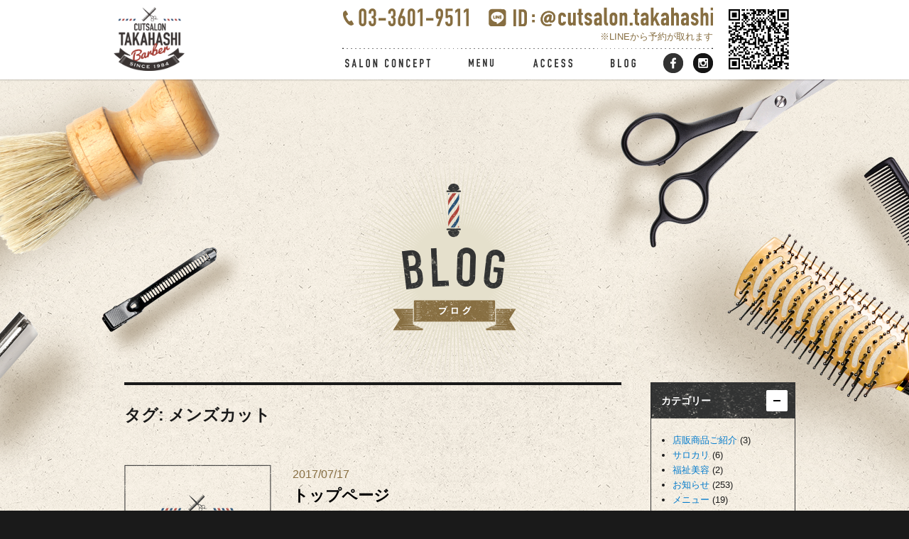

--- FILE ---
content_type: text/html; charset=UTF-8
request_url: https://cutsalon-takahashi.com/tag/mens-cut/
body_size: 118942
content:
<!DOCTYPE html>
<html dir="ltr" lang="ja" prefix="og: https://ogp.me/ns#" class="no-js">
<head>
    <meta name="google-site-verification" content="g19ZImk1j8eS-CD3o3MsKbgYBlHYkzUKdsbpMqiXk6o" />
	<meta charset="UTF-8">
	<meta name="viewport" content="width=device-width, initial-scale=1">
	<link rel="profile" href="http://gmpg.org/xfn/11">
		<script>(function(html){html.className = html.className.replace(/\bno-js\b/,'js')})(document.documentElement);</script>
<title>メンズカット | カットサロンたかはし 1984年創業 綾瀬駅徒歩7分 葛飾区小菅4丁目 おしゃれ理容室 メンズサロン</title>

		<!-- All in One SEO 4.7.9 - aioseo.com -->
	<meta name="robots" content="noindex, max-snippet:-1, max-image-preview:large, max-video-preview:-1" />
	<link rel="canonical" href="https://cutsalon-takahashi.com/tag/mens-cut/" />
	<link rel="next" href="https://cutsalon-takahashi.com/tag/mens-cut/page/2/" />
	<meta name="generator" content="All in One SEO (AIOSEO) 4.7.9" />
		<meta name="google" content="nositelinkssearchbox" />
		<script type="application/ld+json" class="aioseo-schema">
			{"@context":"https:\/\/schema.org","@graph":[{"@type":"BreadcrumbList","@id":"https:\/\/cutsalon-takahashi.com\/tag\/mens-cut\/#breadcrumblist","itemListElement":[{"@type":"ListItem","@id":"https:\/\/cutsalon-takahashi.com\/#listItem","position":1,"name":"\u5bb6","item":"https:\/\/cutsalon-takahashi.com\/","nextItem":{"@type":"ListItem","@id":"https:\/\/cutsalon-takahashi.com\/tag\/mens-cut\/#listItem","name":"\u30e1\u30f3\u30ba\u30ab\u30c3\u30c8"}},{"@type":"ListItem","@id":"https:\/\/cutsalon-takahashi.com\/tag\/mens-cut\/#listItem","position":2,"name":"\u30e1\u30f3\u30ba\u30ab\u30c3\u30c8","previousItem":{"@type":"ListItem","@id":"https:\/\/cutsalon-takahashi.com\/#listItem","name":"\u5bb6"}}]},{"@type":"CollectionPage","@id":"https:\/\/cutsalon-takahashi.com\/tag\/mens-cut\/#collectionpage","url":"https:\/\/cutsalon-takahashi.com\/tag\/mens-cut\/","name":"\u30e1\u30f3\u30ba\u30ab\u30c3\u30c8 | \u30ab\u30c3\u30c8\u30b5\u30ed\u30f3\u305f\u304b\u306f\u3057 1984\u5e74\u5275\u696d \u7dbe\u702c\u99c5\u5f92\u6b697\u5206 \u845b\u98fe\u533a\u5c0f\u83c54\u4e01\u76ee \u304a\u3057\u3083\u308c\u7406\u5bb9\u5ba4 \u30e1\u30f3\u30ba\u30b5\u30ed\u30f3","inLanguage":"ja","isPartOf":{"@id":"https:\/\/cutsalon-takahashi.com\/#website"},"breadcrumb":{"@id":"https:\/\/cutsalon-takahashi.com\/tag\/mens-cut\/#breadcrumblist"}},{"@type":"Person","@id":"https:\/\/cutsalon-takahashi.com\/#person","name":"store manager","image":{"@type":"ImageObject","@id":"https:\/\/cutsalon-takahashi.com\/tag\/mens-cut\/#personImage","url":"https:\/\/secure.gravatar.com\/avatar\/03f7f086832c47e55e3776775090ab2d?s=96&d=mm&r=g","width":96,"height":96,"caption":"store manager"}},{"@type":"WebSite","@id":"https:\/\/cutsalon-takahashi.com\/#website","url":"https:\/\/cutsalon-takahashi.com\/","name":"\u30ab\u30c3\u30c8\u30b5\u30ed\u30f3\u305f\u304b\u306f\u3057\u30001984\u5e74\u5275\u696d\u3000\u7dbe\u702c\u99c5\u5f92\u6b697\u5206\u3000\u845b\u98fe\u533a\u5c0f\u83c54\u4e01\u76ee \u3000\u304a\u3057\u3083\u308c\u7406\u5bb9\u5ba4\u3000\u30e1\u30f3\u30ba\u30b5\u30ed\u30f3","description":"1984\u5e74\u5275\u696d \u7dbe\u702c\u99c5\u5f92\u6b697\u5206\u3000\u845b\u98fe\u533a\u5c0f\u83c54\u4e01\u76ee\u7406\u5bb9\u5ba4 \u30ab\u30c3\u30c8\u30b5\u30ed\u30f3\u305f\u304b\u306f\u3057\u3067\u3059\u3002\u300c\u304a\u5ba2\u69d8\u306e\u305f\u3081\u306b\u4eca\u3067\u304d\u308b\u3053\u3068\u300d\u3092\u30b5\u30ed\u30f3\u30b3\u30f3\u30bb\u30d7\u30c8\u306b\u5e74\u914d\u306e\u65b9\u304b\u3089\u5b50\u4f9b\u307e\u3067\u5e45\u5e83\u3044\u30c7\u30b6\u30a4\u30f3\u3092\u63d0\u6848\u3055\u305b\u3066\u9802\u304d\u307e\u3059\u3002\u5e73\u65e5\u53d7\u4ed8\u6642\u959319:00\u307e\u3067\u3002","inLanguage":"ja","publisher":{"@id":"https:\/\/cutsalon-takahashi.com\/#person"}}]}
		</script>
		<!-- All in One SEO -->

<link rel='dns-prefetch' href='//webfonts.sakura.ne.jp' />
<link rel='dns-prefetch' href='//fonts.googleapis.com' />
<link rel='dns-prefetch' href='//v0.wordpress.com' />
<link rel='dns-prefetch' href='//i0.wp.com' />
<link rel='dns-prefetch' href='//i1.wp.com' />
<link rel='dns-prefetch' href='//i2.wp.com' />
<link rel='dns-prefetch' href='//c0.wp.com' />
<link rel="alternate" type="application/rss+xml" title="カットサロンたかはし　1984年創業　綾瀬駅徒歩7分　葛飾区小菅4丁目 　おしゃれ理容室　メンズサロン &raquo; フィード" href="https://cutsalon-takahashi.com/feed/" />
<link rel="alternate" type="application/rss+xml" title="カットサロンたかはし　1984年創業　綾瀬駅徒歩7分　葛飾区小菅4丁目 　おしゃれ理容室　メンズサロン &raquo; コメントフィード" href="https://cutsalon-takahashi.com/comments/feed/" />
<script type="text/javascript" id="wpp-js" src="https://cutsalon-takahashi.com/site_wp/wp-content/plugins/wordpress-popular-posts/assets/js/wpp.min.js?ver=7.2.0" data-sampling="1" data-sampling-rate="100" data-api-url="https://cutsalon-takahashi.com/wp-json/wordpress-popular-posts" data-post-id="0" data-token="33c7984584" data-lang="0" data-debug="0"></script>
<link rel="alternate" type="application/rss+xml" title="カットサロンたかはし　1984年創業　綾瀬駅徒歩7分　葛飾区小菅4丁目 　おしゃれ理容室　メンズサロン &raquo; メンズカット タグのフィード" href="https://cutsalon-takahashi.com/tag/mens-cut/feed/" />
		<!-- This site uses the Google Analytics by MonsterInsights plugin v9.11.1 - Using Analytics tracking - https://www.monsterinsights.com/ -->
							<script src="//www.googletagmanager.com/gtag/js?id=G-JCXR6TXSRQ"  data-cfasync="false" data-wpfc-render="false" type="text/javascript" async></script>
			<script data-cfasync="false" data-wpfc-render="false" type="text/javascript">
				var mi_version = '9.11.1';
				var mi_track_user = true;
				var mi_no_track_reason = '';
								var MonsterInsightsDefaultLocations = {"page_location":"https:\/\/cutsalon-takahashi.com\/tag\/mens-cut\/"};
								if ( typeof MonsterInsightsPrivacyGuardFilter === 'function' ) {
					var MonsterInsightsLocations = (typeof MonsterInsightsExcludeQuery === 'object') ? MonsterInsightsPrivacyGuardFilter( MonsterInsightsExcludeQuery ) : MonsterInsightsPrivacyGuardFilter( MonsterInsightsDefaultLocations );
				} else {
					var MonsterInsightsLocations = (typeof MonsterInsightsExcludeQuery === 'object') ? MonsterInsightsExcludeQuery : MonsterInsightsDefaultLocations;
				}

								var disableStrs = [
										'ga-disable-G-JCXR6TXSRQ',
									];

				/* Function to detect opted out users */
				function __gtagTrackerIsOptedOut() {
					for (var index = 0; index < disableStrs.length; index++) {
						if (document.cookie.indexOf(disableStrs[index] + '=true') > -1) {
							return true;
						}
					}

					return false;
				}

				/* Disable tracking if the opt-out cookie exists. */
				if (__gtagTrackerIsOptedOut()) {
					for (var index = 0; index < disableStrs.length; index++) {
						window[disableStrs[index]] = true;
					}
				}

				/* Opt-out function */
				function __gtagTrackerOptout() {
					for (var index = 0; index < disableStrs.length; index++) {
						document.cookie = disableStrs[index] + '=true; expires=Thu, 31 Dec 2099 23:59:59 UTC; path=/';
						window[disableStrs[index]] = true;
					}
				}

				if ('undefined' === typeof gaOptout) {
					function gaOptout() {
						__gtagTrackerOptout();
					}
				}
								window.dataLayer = window.dataLayer || [];

				window.MonsterInsightsDualTracker = {
					helpers: {},
					trackers: {},
				};
				if (mi_track_user) {
					function __gtagDataLayer() {
						dataLayer.push(arguments);
					}

					function __gtagTracker(type, name, parameters) {
						if (!parameters) {
							parameters = {};
						}

						if (parameters.send_to) {
							__gtagDataLayer.apply(null, arguments);
							return;
						}

						if (type === 'event') {
														parameters.send_to = monsterinsights_frontend.v4_id;
							var hookName = name;
							if (typeof parameters['event_category'] !== 'undefined') {
								hookName = parameters['event_category'] + ':' + name;
							}

							if (typeof MonsterInsightsDualTracker.trackers[hookName] !== 'undefined') {
								MonsterInsightsDualTracker.trackers[hookName](parameters);
							} else {
								__gtagDataLayer('event', name, parameters);
							}
							
						} else {
							__gtagDataLayer.apply(null, arguments);
						}
					}

					__gtagTracker('js', new Date());
					__gtagTracker('set', {
						'developer_id.dZGIzZG': true,
											});
					if ( MonsterInsightsLocations.page_location ) {
						__gtagTracker('set', MonsterInsightsLocations);
					}
										__gtagTracker('config', 'G-JCXR6TXSRQ', {"forceSSL":"true","link_attribution":"true"} );
										window.gtag = __gtagTracker;										(function () {
						/* https://developers.google.com/analytics/devguides/collection/analyticsjs/ */
						/* ga and __gaTracker compatibility shim. */
						var noopfn = function () {
							return null;
						};
						var newtracker = function () {
							return new Tracker();
						};
						var Tracker = function () {
							return null;
						};
						var p = Tracker.prototype;
						p.get = noopfn;
						p.set = noopfn;
						p.send = function () {
							var args = Array.prototype.slice.call(arguments);
							args.unshift('send');
							__gaTracker.apply(null, args);
						};
						var __gaTracker = function () {
							var len = arguments.length;
							if (len === 0) {
								return;
							}
							var f = arguments[len - 1];
							if (typeof f !== 'object' || f === null || typeof f.hitCallback !== 'function') {
								if ('send' === arguments[0]) {
									var hitConverted, hitObject = false, action;
									if ('event' === arguments[1]) {
										if ('undefined' !== typeof arguments[3]) {
											hitObject = {
												'eventAction': arguments[3],
												'eventCategory': arguments[2],
												'eventLabel': arguments[4],
												'value': arguments[5] ? arguments[5] : 1,
											}
										}
									}
									if ('pageview' === arguments[1]) {
										if ('undefined' !== typeof arguments[2]) {
											hitObject = {
												'eventAction': 'page_view',
												'page_path': arguments[2],
											}
										}
									}
									if (typeof arguments[2] === 'object') {
										hitObject = arguments[2];
									}
									if (typeof arguments[5] === 'object') {
										Object.assign(hitObject, arguments[5]);
									}
									if ('undefined' !== typeof arguments[1].hitType) {
										hitObject = arguments[1];
										if ('pageview' === hitObject.hitType) {
											hitObject.eventAction = 'page_view';
										}
									}
									if (hitObject) {
										action = 'timing' === arguments[1].hitType ? 'timing_complete' : hitObject.eventAction;
										hitConverted = mapArgs(hitObject);
										__gtagTracker('event', action, hitConverted);
									}
								}
								return;
							}

							function mapArgs(args) {
								var arg, hit = {};
								var gaMap = {
									'eventCategory': 'event_category',
									'eventAction': 'event_action',
									'eventLabel': 'event_label',
									'eventValue': 'event_value',
									'nonInteraction': 'non_interaction',
									'timingCategory': 'event_category',
									'timingVar': 'name',
									'timingValue': 'value',
									'timingLabel': 'event_label',
									'page': 'page_path',
									'location': 'page_location',
									'title': 'page_title',
									'referrer' : 'page_referrer',
								};
								for (arg in args) {
																		if (!(!args.hasOwnProperty(arg) || !gaMap.hasOwnProperty(arg))) {
										hit[gaMap[arg]] = args[arg];
									} else {
										hit[arg] = args[arg];
									}
								}
								return hit;
							}

							try {
								f.hitCallback();
							} catch (ex) {
							}
						};
						__gaTracker.create = newtracker;
						__gaTracker.getByName = newtracker;
						__gaTracker.getAll = function () {
							return [];
						};
						__gaTracker.remove = noopfn;
						__gaTracker.loaded = true;
						window['__gaTracker'] = __gaTracker;
					})();
									} else {
										console.log("");
					(function () {
						function __gtagTracker() {
							return null;
						}

						window['__gtagTracker'] = __gtagTracker;
						window['gtag'] = __gtagTracker;
					})();
									}
			</script>
							<!-- / Google Analytics by MonsterInsights -->
		<script type="text/javascript">
/* <![CDATA[ */
window._wpemojiSettings = {"baseUrl":"https:\/\/s.w.org\/images\/core\/emoji\/14.0.0\/72x72\/","ext":".png","svgUrl":"https:\/\/s.w.org\/images\/core\/emoji\/14.0.0\/svg\/","svgExt":".svg","source":{"concatemoji":"https:\/\/cutsalon-takahashi.com\/site_wp\/wp-includes\/js\/wp-emoji-release.min.js?ver=6.4.7"}};
/*! This file is auto-generated */
!function(i,n){var o,s,e;function c(e){try{var t={supportTests:e,timestamp:(new Date).valueOf()};sessionStorage.setItem(o,JSON.stringify(t))}catch(e){}}function p(e,t,n){e.clearRect(0,0,e.canvas.width,e.canvas.height),e.fillText(t,0,0);var t=new Uint32Array(e.getImageData(0,0,e.canvas.width,e.canvas.height).data),r=(e.clearRect(0,0,e.canvas.width,e.canvas.height),e.fillText(n,0,0),new Uint32Array(e.getImageData(0,0,e.canvas.width,e.canvas.height).data));return t.every(function(e,t){return e===r[t]})}function u(e,t,n){switch(t){case"flag":return n(e,"\ud83c\udff3\ufe0f\u200d\u26a7\ufe0f","\ud83c\udff3\ufe0f\u200b\u26a7\ufe0f")?!1:!n(e,"\ud83c\uddfa\ud83c\uddf3","\ud83c\uddfa\u200b\ud83c\uddf3")&&!n(e,"\ud83c\udff4\udb40\udc67\udb40\udc62\udb40\udc65\udb40\udc6e\udb40\udc67\udb40\udc7f","\ud83c\udff4\u200b\udb40\udc67\u200b\udb40\udc62\u200b\udb40\udc65\u200b\udb40\udc6e\u200b\udb40\udc67\u200b\udb40\udc7f");case"emoji":return!n(e,"\ud83e\udef1\ud83c\udffb\u200d\ud83e\udef2\ud83c\udfff","\ud83e\udef1\ud83c\udffb\u200b\ud83e\udef2\ud83c\udfff")}return!1}function f(e,t,n){var r="undefined"!=typeof WorkerGlobalScope&&self instanceof WorkerGlobalScope?new OffscreenCanvas(300,150):i.createElement("canvas"),a=r.getContext("2d",{willReadFrequently:!0}),o=(a.textBaseline="top",a.font="600 32px Arial",{});return e.forEach(function(e){o[e]=t(a,e,n)}),o}function t(e){var t=i.createElement("script");t.src=e,t.defer=!0,i.head.appendChild(t)}"undefined"!=typeof Promise&&(o="wpEmojiSettingsSupports",s=["flag","emoji"],n.supports={everything:!0,everythingExceptFlag:!0},e=new Promise(function(e){i.addEventListener("DOMContentLoaded",e,{once:!0})}),new Promise(function(t){var n=function(){try{var e=JSON.parse(sessionStorage.getItem(o));if("object"==typeof e&&"number"==typeof e.timestamp&&(new Date).valueOf()<e.timestamp+604800&&"object"==typeof e.supportTests)return e.supportTests}catch(e){}return null}();if(!n){if("undefined"!=typeof Worker&&"undefined"!=typeof OffscreenCanvas&&"undefined"!=typeof URL&&URL.createObjectURL&&"undefined"!=typeof Blob)try{var e="postMessage("+f.toString()+"("+[JSON.stringify(s),u.toString(),p.toString()].join(",")+"));",r=new Blob([e],{type:"text/javascript"}),a=new Worker(URL.createObjectURL(r),{name:"wpTestEmojiSupports"});return void(a.onmessage=function(e){c(n=e.data),a.terminate(),t(n)})}catch(e){}c(n=f(s,u,p))}t(n)}).then(function(e){for(var t in e)n.supports[t]=e[t],n.supports.everything=n.supports.everything&&n.supports[t],"flag"!==t&&(n.supports.everythingExceptFlag=n.supports.everythingExceptFlag&&n.supports[t]);n.supports.everythingExceptFlag=n.supports.everythingExceptFlag&&!n.supports.flag,n.DOMReady=!1,n.readyCallback=function(){n.DOMReady=!0}}).then(function(){return e}).then(function(){var e;n.supports.everything||(n.readyCallback(),(e=n.source||{}).concatemoji?t(e.concatemoji):e.wpemoji&&e.twemoji&&(t(e.twemoji),t(e.wpemoji)))}))}((window,document),window._wpemojiSettings);
/* ]]> */
</script>
<link rel='stylesheet' id='sbi_styles-css' href='https://cutsalon-takahashi.com/site_wp/wp-content/plugins/instagram-feed/css/sbi-styles.min.css?ver=6.6.1' type='text/css' media='all' />
<style id='wp-emoji-styles-inline-css' type='text/css'>

	img.wp-smiley, img.emoji {
		display: inline !important;
		border: none !important;
		box-shadow: none !important;
		height: 1em !important;
		width: 1em !important;
		margin: 0 0.07em !important;
		vertical-align: -0.1em !important;
		background: none !important;
		padding: 0 !important;
	}
</style>
<link rel='stylesheet' id='wp-block-library-css' href='https://c0.wp.com/c/6.4.7/wp-includes/css/dist/block-library/style.min.css' type='text/css' media='all' />
<style id='wp-block-library-inline-css' type='text/css'>
.has-text-align-justify{text-align:justify;}
</style>
<style id='classic-theme-styles-inline-css' type='text/css'>
/*! This file is auto-generated */
.wp-block-button__link{color:#fff;background-color:#32373c;border-radius:9999px;box-shadow:none;text-decoration:none;padding:calc(.667em + 2px) calc(1.333em + 2px);font-size:1.125em}.wp-block-file__button{background:#32373c;color:#fff;text-decoration:none}
</style>
<style id='global-styles-inline-css' type='text/css'>
body{--wp--preset--color--black: #000000;--wp--preset--color--cyan-bluish-gray: #abb8c3;--wp--preset--color--white: #ffffff;--wp--preset--color--pale-pink: #f78da7;--wp--preset--color--vivid-red: #cf2e2e;--wp--preset--color--luminous-vivid-orange: #ff6900;--wp--preset--color--luminous-vivid-amber: #fcb900;--wp--preset--color--light-green-cyan: #7bdcb5;--wp--preset--color--vivid-green-cyan: #00d084;--wp--preset--color--pale-cyan-blue: #8ed1fc;--wp--preset--color--vivid-cyan-blue: #0693e3;--wp--preset--color--vivid-purple: #9b51e0;--wp--preset--gradient--vivid-cyan-blue-to-vivid-purple: linear-gradient(135deg,rgba(6,147,227,1) 0%,rgb(155,81,224) 100%);--wp--preset--gradient--light-green-cyan-to-vivid-green-cyan: linear-gradient(135deg,rgb(122,220,180) 0%,rgb(0,208,130) 100%);--wp--preset--gradient--luminous-vivid-amber-to-luminous-vivid-orange: linear-gradient(135deg,rgba(252,185,0,1) 0%,rgba(255,105,0,1) 100%);--wp--preset--gradient--luminous-vivid-orange-to-vivid-red: linear-gradient(135deg,rgba(255,105,0,1) 0%,rgb(207,46,46) 100%);--wp--preset--gradient--very-light-gray-to-cyan-bluish-gray: linear-gradient(135deg,rgb(238,238,238) 0%,rgb(169,184,195) 100%);--wp--preset--gradient--cool-to-warm-spectrum: linear-gradient(135deg,rgb(74,234,220) 0%,rgb(151,120,209) 20%,rgb(207,42,186) 40%,rgb(238,44,130) 60%,rgb(251,105,98) 80%,rgb(254,248,76) 100%);--wp--preset--gradient--blush-light-purple: linear-gradient(135deg,rgb(255,206,236) 0%,rgb(152,150,240) 100%);--wp--preset--gradient--blush-bordeaux: linear-gradient(135deg,rgb(254,205,165) 0%,rgb(254,45,45) 50%,rgb(107,0,62) 100%);--wp--preset--gradient--luminous-dusk: linear-gradient(135deg,rgb(255,203,112) 0%,rgb(199,81,192) 50%,rgb(65,88,208) 100%);--wp--preset--gradient--pale-ocean: linear-gradient(135deg,rgb(255,245,203) 0%,rgb(182,227,212) 50%,rgb(51,167,181) 100%);--wp--preset--gradient--electric-grass: linear-gradient(135deg,rgb(202,248,128) 0%,rgb(113,206,126) 100%);--wp--preset--gradient--midnight: linear-gradient(135deg,rgb(2,3,129) 0%,rgb(40,116,252) 100%);--wp--preset--font-size--small: 13px;--wp--preset--font-size--medium: 20px;--wp--preset--font-size--large: 36px;--wp--preset--font-size--x-large: 42px;--wp--preset--spacing--20: 0.44rem;--wp--preset--spacing--30: 0.67rem;--wp--preset--spacing--40: 1rem;--wp--preset--spacing--50: 1.5rem;--wp--preset--spacing--60: 2.25rem;--wp--preset--spacing--70: 3.38rem;--wp--preset--spacing--80: 5.06rem;--wp--preset--shadow--natural: 6px 6px 9px rgba(0, 0, 0, 0.2);--wp--preset--shadow--deep: 12px 12px 50px rgba(0, 0, 0, 0.4);--wp--preset--shadow--sharp: 6px 6px 0px rgba(0, 0, 0, 0.2);--wp--preset--shadow--outlined: 6px 6px 0px -3px rgba(255, 255, 255, 1), 6px 6px rgba(0, 0, 0, 1);--wp--preset--shadow--crisp: 6px 6px 0px rgba(0, 0, 0, 1);}:where(.is-layout-flex){gap: 0.5em;}:where(.is-layout-grid){gap: 0.5em;}body .is-layout-flow > .alignleft{float: left;margin-inline-start: 0;margin-inline-end: 2em;}body .is-layout-flow > .alignright{float: right;margin-inline-start: 2em;margin-inline-end: 0;}body .is-layout-flow > .aligncenter{margin-left: auto !important;margin-right: auto !important;}body .is-layout-constrained > .alignleft{float: left;margin-inline-start: 0;margin-inline-end: 2em;}body .is-layout-constrained > .alignright{float: right;margin-inline-start: 2em;margin-inline-end: 0;}body .is-layout-constrained > .aligncenter{margin-left: auto !important;margin-right: auto !important;}body .is-layout-constrained > :where(:not(.alignleft):not(.alignright):not(.alignfull)){max-width: var(--wp--style--global--content-size);margin-left: auto !important;margin-right: auto !important;}body .is-layout-constrained > .alignwide{max-width: var(--wp--style--global--wide-size);}body .is-layout-flex{display: flex;}body .is-layout-flex{flex-wrap: wrap;align-items: center;}body .is-layout-flex > *{margin: 0;}body .is-layout-grid{display: grid;}body .is-layout-grid > *{margin: 0;}:where(.wp-block-columns.is-layout-flex){gap: 2em;}:where(.wp-block-columns.is-layout-grid){gap: 2em;}:where(.wp-block-post-template.is-layout-flex){gap: 1.25em;}:where(.wp-block-post-template.is-layout-grid){gap: 1.25em;}.has-black-color{color: var(--wp--preset--color--black) !important;}.has-cyan-bluish-gray-color{color: var(--wp--preset--color--cyan-bluish-gray) !important;}.has-white-color{color: var(--wp--preset--color--white) !important;}.has-pale-pink-color{color: var(--wp--preset--color--pale-pink) !important;}.has-vivid-red-color{color: var(--wp--preset--color--vivid-red) !important;}.has-luminous-vivid-orange-color{color: var(--wp--preset--color--luminous-vivid-orange) !important;}.has-luminous-vivid-amber-color{color: var(--wp--preset--color--luminous-vivid-amber) !important;}.has-light-green-cyan-color{color: var(--wp--preset--color--light-green-cyan) !important;}.has-vivid-green-cyan-color{color: var(--wp--preset--color--vivid-green-cyan) !important;}.has-pale-cyan-blue-color{color: var(--wp--preset--color--pale-cyan-blue) !important;}.has-vivid-cyan-blue-color{color: var(--wp--preset--color--vivid-cyan-blue) !important;}.has-vivid-purple-color{color: var(--wp--preset--color--vivid-purple) !important;}.has-black-background-color{background-color: var(--wp--preset--color--black) !important;}.has-cyan-bluish-gray-background-color{background-color: var(--wp--preset--color--cyan-bluish-gray) !important;}.has-white-background-color{background-color: var(--wp--preset--color--white) !important;}.has-pale-pink-background-color{background-color: var(--wp--preset--color--pale-pink) !important;}.has-vivid-red-background-color{background-color: var(--wp--preset--color--vivid-red) !important;}.has-luminous-vivid-orange-background-color{background-color: var(--wp--preset--color--luminous-vivid-orange) !important;}.has-luminous-vivid-amber-background-color{background-color: var(--wp--preset--color--luminous-vivid-amber) !important;}.has-light-green-cyan-background-color{background-color: var(--wp--preset--color--light-green-cyan) !important;}.has-vivid-green-cyan-background-color{background-color: var(--wp--preset--color--vivid-green-cyan) !important;}.has-pale-cyan-blue-background-color{background-color: var(--wp--preset--color--pale-cyan-blue) !important;}.has-vivid-cyan-blue-background-color{background-color: var(--wp--preset--color--vivid-cyan-blue) !important;}.has-vivid-purple-background-color{background-color: var(--wp--preset--color--vivid-purple) !important;}.has-black-border-color{border-color: var(--wp--preset--color--black) !important;}.has-cyan-bluish-gray-border-color{border-color: var(--wp--preset--color--cyan-bluish-gray) !important;}.has-white-border-color{border-color: var(--wp--preset--color--white) !important;}.has-pale-pink-border-color{border-color: var(--wp--preset--color--pale-pink) !important;}.has-vivid-red-border-color{border-color: var(--wp--preset--color--vivid-red) !important;}.has-luminous-vivid-orange-border-color{border-color: var(--wp--preset--color--luminous-vivid-orange) !important;}.has-luminous-vivid-amber-border-color{border-color: var(--wp--preset--color--luminous-vivid-amber) !important;}.has-light-green-cyan-border-color{border-color: var(--wp--preset--color--light-green-cyan) !important;}.has-vivid-green-cyan-border-color{border-color: var(--wp--preset--color--vivid-green-cyan) !important;}.has-pale-cyan-blue-border-color{border-color: var(--wp--preset--color--pale-cyan-blue) !important;}.has-vivid-cyan-blue-border-color{border-color: var(--wp--preset--color--vivid-cyan-blue) !important;}.has-vivid-purple-border-color{border-color: var(--wp--preset--color--vivid-purple) !important;}.has-vivid-cyan-blue-to-vivid-purple-gradient-background{background: var(--wp--preset--gradient--vivid-cyan-blue-to-vivid-purple) !important;}.has-light-green-cyan-to-vivid-green-cyan-gradient-background{background: var(--wp--preset--gradient--light-green-cyan-to-vivid-green-cyan) !important;}.has-luminous-vivid-amber-to-luminous-vivid-orange-gradient-background{background: var(--wp--preset--gradient--luminous-vivid-amber-to-luminous-vivid-orange) !important;}.has-luminous-vivid-orange-to-vivid-red-gradient-background{background: var(--wp--preset--gradient--luminous-vivid-orange-to-vivid-red) !important;}.has-very-light-gray-to-cyan-bluish-gray-gradient-background{background: var(--wp--preset--gradient--very-light-gray-to-cyan-bluish-gray) !important;}.has-cool-to-warm-spectrum-gradient-background{background: var(--wp--preset--gradient--cool-to-warm-spectrum) !important;}.has-blush-light-purple-gradient-background{background: var(--wp--preset--gradient--blush-light-purple) !important;}.has-blush-bordeaux-gradient-background{background: var(--wp--preset--gradient--blush-bordeaux) !important;}.has-luminous-dusk-gradient-background{background: var(--wp--preset--gradient--luminous-dusk) !important;}.has-pale-ocean-gradient-background{background: var(--wp--preset--gradient--pale-ocean) !important;}.has-electric-grass-gradient-background{background: var(--wp--preset--gradient--electric-grass) !important;}.has-midnight-gradient-background{background: var(--wp--preset--gradient--midnight) !important;}.has-small-font-size{font-size: var(--wp--preset--font-size--small) !important;}.has-medium-font-size{font-size: var(--wp--preset--font-size--medium) !important;}.has-large-font-size{font-size: var(--wp--preset--font-size--large) !important;}.has-x-large-font-size{font-size: var(--wp--preset--font-size--x-large) !important;}
.wp-block-navigation a:where(:not(.wp-element-button)){color: inherit;}
:where(.wp-block-post-template.is-layout-flex){gap: 1.25em;}:where(.wp-block-post-template.is-layout-grid){gap: 1.25em;}
:where(.wp-block-columns.is-layout-flex){gap: 2em;}:where(.wp-block-columns.is-layout-grid){gap: 2em;}
.wp-block-pullquote{font-size: 1.5em;line-height: 1.6;}
</style>
<link rel='stylesheet' id='pz-linkcard-css' href='//cutsalon-takahashi.com/site_wp/wp-content/uploads/pz-linkcard/style.css?ver=2.5.5.2' type='text/css' media='all' />
<link rel='stylesheet' id='wordpress-popular-posts-css-css' href='https://cutsalon-takahashi.com/site_wp/wp-content/plugins/wordpress-popular-posts/assets/css/wpp.css?ver=7.2.0' type='text/css' media='all' />
<link rel='stylesheet' id='twentysixteen-fonts-css' href='https://fonts.googleapis.com/css?family=Merriweather%3A400%2C700%2C900%2C400italic%2C700italic%2C900italic%7CInconsolata%3A400&#038;subset=latin%2Clatin-ext' type='text/css' media='all' />
<link rel='stylesheet' id='genericons-css' href='https://c0.wp.com/p/jetpack/9.6.4/_inc/genericons/genericons/genericons.css' type='text/css' media='all' />
<link rel='stylesheet' id='twentysixteen-style-css' href='https://cutsalon-takahashi.com/site_wp/wp-content/themes/cutsalontakahashi/style.css?ver=6.4.7' type='text/css' media='all' />
<!--[if lt IE 10]>
<link rel='stylesheet' id='twentysixteen-ie-css' href='https://cutsalon-takahashi.com/site_wp/wp-content/themes/cutsalontakahashi/css/ie.css?ver=20160816' type='text/css' media='all' />
<![endif]-->
<!--[if lt IE 9]>
<link rel='stylesheet' id='twentysixteen-ie8-css' href='https://cutsalon-takahashi.com/site_wp/wp-content/themes/cutsalontakahashi/css/ie8.css?ver=20160816' type='text/css' media='all' />
<![endif]-->
<!--[if lt IE 8]>
<link rel='stylesheet' id='twentysixteen-ie7-css' href='https://cutsalon-takahashi.com/site_wp/wp-content/themes/cutsalontakahashi/css/ie7.css?ver=20160816' type='text/css' media='all' />
<![endif]-->
<link rel='stylesheet' id='ct_style-css' href='https://cutsalon-takahashi.com/site_wp/wp-content/themes/cutsalontakahashi/ct_style.css?ver=6.4.7' type='text/css' media='all' />
<link rel='stylesheet' id='taxopress-frontend-css-css' href='https://cutsalon-takahashi.com/site_wp/wp-content/plugins/simple-tags/assets/frontend/css/frontend.css?ver=3.30.0' type='text/css' media='all' />
<link rel='stylesheet' id='jetpack_css-css' href='https://c0.wp.com/p/jetpack/9.6.4/css/jetpack.css' type='text/css' media='all' />
<script type="text/javascript" src="https://c0.wp.com/c/6.4.7/wp-includes/js/jquery/jquery.min.js" id="jquery-core-js"></script>
<script type="text/javascript" src="https://c0.wp.com/c/6.4.7/wp-includes/js/jquery/jquery-migrate.min.js" id="jquery-migrate-js"></script>
<script type="text/javascript" src="//webfonts.sakura.ne.jp/js/sakurav3.js?fadein=0&amp;ver=3.1.4" id="typesquare_std-js"></script>
<script type="text/javascript" src="https://cutsalon-takahashi.com/site_wp/wp-content/plugins/google-analytics-for-wordpress/assets/js/frontend-gtag.min.js?ver=9.11.1" id="monsterinsights-frontend-script-js" async="async" data-wp-strategy="async"></script>
<script data-cfasync="false" data-wpfc-render="false" type="text/javascript" id='monsterinsights-frontend-script-js-extra'>/* <![CDATA[ */
var monsterinsights_frontend = {"js_events_tracking":"true","download_extensions":"doc,pdf,ppt,zip,xls,docx,pptx,xlsx","inbound_paths":"[{\"path\":\"\\\/go\\\/\",\"label\":\"affiliate\"},{\"path\":\"\\\/recommend\\\/\",\"label\":\"affiliate\"}]","home_url":"https:\/\/cutsalon-takahashi.com","hash_tracking":"false","v4_id":"G-JCXR6TXSRQ"};/* ]]> */
</script>
<!--[if lt IE 9]>
<script type="text/javascript" src="https://cutsalon-takahashi.com/site_wp/wp-content/themes/cutsalontakahashi/js/html5.js?ver=3.7.3" id="twentysixteen-html5-js"></script>
<![endif]-->
<script type="text/javascript" src="https://cutsalon-takahashi.com/site_wp/wp-content/themes/cutsalontakahashi/ct_script.js?ver=6.4.7" id="ct_script-js"></script>
<script type="text/javascript" id="pushengage-sdk-init-js-after">
/* <![CDATA[ */
console.error("You haven’t finished setting up your site with PushEngage. Please connect your account!!");
/* ]]> */
</script>
<script type="text/javascript" src="https://cutsalon-takahashi.com/site_wp/wp-content/plugins/simple-tags/assets/frontend/js/frontend.js?ver=3.30.0" id="taxopress-frontend-js-js"></script>
<link rel="https://api.w.org/" href="https://cutsalon-takahashi.com/wp-json/" /><link rel="alternate" type="application/json" href="https://cutsalon-takahashi.com/wp-json/wp/v2/tags/26" /><link rel="EditURI" type="application/rsd+xml" title="RSD" href="https://cutsalon-takahashi.com/site_wp/xmlrpc.php?rsd" />
<meta name="generator" content="WordPress 6.4.7" />
<style type='text/css'>
#post-11467 h1,#post-11467 h2,#post-11467 h3,#post-11467 h1:lang(ja),#post-11467 h2:lang(ja),#post-11467 h3:lang(ja),#post-11467 .entry-title:lang(ja){ font-family: "見出ゴMB31";}#post-11467 h4,#post-11467 h5,#post-11467 h6,#post-11467 h4:lang(ja),#post-11467 h5:lang(ja),#post-11467 h6:lang(ja),#post-11467 div.entry-meta span:lang(ja),#post-11467 footer.entry-footer span:lang(ja){ font-family: "カクミン R";}#post-11467.hentry,#post-11467 .entry-content p,#post-11467 .post-inner.entry-content p,#post-11467 #comments div:lang(ja){ font-family: "新ゴ R";}#post-11467 strong,#post-11467 b,#post-11467 #comments .comment-author .fn:lang(ja){ font-family: "新ゴ M";}#post-11400 h1,#post-11400 h2,#post-11400 h3,#post-11400 h1:lang(ja),#post-11400 h2:lang(ja),#post-11400 h3:lang(ja),#post-11400 .entry-title:lang(ja){ font-family: "見出ゴMB31";}#post-11400 h4,#post-11400 h5,#post-11400 h6,#post-11400 h4:lang(ja),#post-11400 h5:lang(ja),#post-11400 h6:lang(ja),#post-11400 div.entry-meta span:lang(ja),#post-11400 footer.entry-footer span:lang(ja){ font-family: "カクミン R";}#post-11400.hentry,#post-11400 .entry-content p,#post-11400 .post-inner.entry-content p,#post-11400 #comments div:lang(ja){ font-family: "新ゴ R";}#post-11400 strong,#post-11400 b,#post-11400 #comments .comment-author .fn:lang(ja){ font-family: "新ゴ M";}#post-11338 h1,#post-11338 h2,#post-11338 h3,#post-11338 h1:lang(ja),#post-11338 h2:lang(ja),#post-11338 h3:lang(ja),#post-11338 .entry-title:lang(ja){ font-family: "見出ゴMB31";}#post-11338 h4,#post-11338 h5,#post-11338 h6,#post-11338 h4:lang(ja),#post-11338 h5:lang(ja),#post-11338 h6:lang(ja),#post-11338 div.entry-meta span:lang(ja),#post-11338 footer.entry-footer span:lang(ja){ font-family: "カクミン R";}#post-11338.hentry,#post-11338 .entry-content p,#post-11338 .post-inner.entry-content p,#post-11338 #comments div:lang(ja){ font-family: "新ゴ R";}#post-11338 strong,#post-11338 b,#post-11338 #comments .comment-author .fn:lang(ja){ font-family: "新ゴ M";}#post-11223 h1,#post-11223 h2,#post-11223 h3,#post-11223 h1:lang(ja),#post-11223 h2:lang(ja),#post-11223 h3:lang(ja),#post-11223 .entry-title:lang(ja){ font-family: "見出ゴMB31";}#post-11223 h4,#post-11223 h5,#post-11223 h6,#post-11223 h4:lang(ja),#post-11223 h5:lang(ja),#post-11223 h6:lang(ja),#post-11223 div.entry-meta span:lang(ja),#post-11223 footer.entry-footer span:lang(ja){ font-family: "カクミン R";}#post-11223.hentry,#post-11223 .entry-content p,#post-11223 .post-inner.entry-content p,#post-11223 #comments div:lang(ja){ font-family: "新ゴ R";}#post-11223 strong,#post-11223 b,#post-11223 #comments .comment-author .fn:lang(ja){ font-family: "新ゴ M";}#post-11228 h1,#post-11228 h2,#post-11228 h3,#post-11228 h1:lang(ja),#post-11228 h2:lang(ja),#post-11228 h3:lang(ja),#post-11228 .entry-title:lang(ja){ font-family: "見出ゴMB31";}#post-11228 h4,#post-11228 h5,#post-11228 h6,#post-11228 h4:lang(ja),#post-11228 h5:lang(ja),#post-11228 h6:lang(ja),#post-11228 div.entry-meta span:lang(ja),#post-11228 footer.entry-footer span:lang(ja){ font-family: "カクミン R";}#post-11228.hentry,#post-11228 .entry-content p,#post-11228 .post-inner.entry-content p,#post-11228 #comments div:lang(ja){ font-family: "新ゴ R";}#post-11228 strong,#post-11228 b,#post-11228 #comments .comment-author .fn:lang(ja){ font-family: "新ゴ M";}#post-11231 h1,#post-11231 h2,#post-11231 h3,#post-11231 h1:lang(ja),#post-11231 h2:lang(ja),#post-11231 h3:lang(ja),#post-11231 .entry-title:lang(ja){ font-family: "見出ゴMB31";}#post-11231 h4,#post-11231 h5,#post-11231 h6,#post-11231 h4:lang(ja),#post-11231 h5:lang(ja),#post-11231 h6:lang(ja),#post-11231 div.entry-meta span:lang(ja),#post-11231 footer.entry-footer span:lang(ja){ font-family: "カクミン R";}#post-11231.hentry,#post-11231 .entry-content p,#post-11231 .post-inner.entry-content p,#post-11231 #comments div:lang(ja){ font-family: "新ゴ R";}#post-11231 strong,#post-11231 b,#post-11231 #comments .comment-author .fn:lang(ja){ font-family: "新ゴ M";}#post-4704 h1,#post-4704 h2,#post-4704 h3,#post-4704 h1:lang(ja),#post-4704 h2:lang(ja),#post-4704 h3:lang(ja),#post-4704 .entry-title:lang(ja){ font-family: "見出ゴMB31";}#post-4704 h4,#post-4704 h5,#post-4704 h6,#post-4704 h4:lang(ja),#post-4704 h5:lang(ja),#post-4704 h6:lang(ja),#post-4704 div.entry-meta span:lang(ja),#post-4704 footer.entry-footer span:lang(ja){ font-family: "カクミン R";}#post-4704.hentry,#post-4704 .entry-content p,#post-4704 .post-inner.entry-content p,#post-4704 #comments div:lang(ja){ font-family: "新ゴ R";}#post-4704 strong,#post-4704 b,#post-4704 #comments .comment-author .fn:lang(ja){ font-family: "新ゴ M";}#post-11263 h1,#post-11263 h2,#post-11263 h3,#post-11263 h1:lang(ja),#post-11263 h2:lang(ja),#post-11263 h3:lang(ja),#post-11263 .entry-title:lang(ja){ font-family: "見出ゴMB31";}#post-11263 h4,#post-11263 h5,#post-11263 h6,#post-11263 h4:lang(ja),#post-11263 h5:lang(ja),#post-11263 h6:lang(ja),#post-11263 div.entry-meta span:lang(ja),#post-11263 footer.entry-footer span:lang(ja){ font-family: "カクミン R";}#post-11263.hentry,#post-11263 .entry-content p,#post-11263 .post-inner.entry-content p,#post-11263 #comments div:lang(ja){ font-family: "新ゴ R";}#post-11263 strong,#post-11263 b,#post-11263 #comments .comment-author .fn:lang(ja){ font-family: "新ゴ M";}#post-11186 h1,#post-11186 h2,#post-11186 h3,#post-11186 h1:lang(ja),#post-11186 h2:lang(ja),#post-11186 h3:lang(ja),#post-11186 .entry-title:lang(ja){ font-family: "見出ゴMB31";}#post-11186 h4,#post-11186 h5,#post-11186 h6,#post-11186 h4:lang(ja),#post-11186 h5:lang(ja),#post-11186 h6:lang(ja),#post-11186 div.entry-meta span:lang(ja),#post-11186 footer.entry-footer span:lang(ja){ font-family: "カクミン R";}#post-11186.hentry,#post-11186 .entry-content p,#post-11186 .post-inner.entry-content p,#post-11186 #comments div:lang(ja){ font-family: "新ゴ R";}#post-11186 strong,#post-11186 b,#post-11186 #comments .comment-author .fn:lang(ja){ font-family: "新ゴ M";}#post-11101 h1,#post-11101 h2,#post-11101 h3,#post-11101 h1:lang(ja),#post-11101 h2:lang(ja),#post-11101 h3:lang(ja),#post-11101 .entry-title:lang(ja){ font-family: "見出ゴMB31";}#post-11101 h4,#post-11101 h5,#post-11101 h6,#post-11101 h4:lang(ja),#post-11101 h5:lang(ja),#post-11101 h6:lang(ja),#post-11101 div.entry-meta span:lang(ja),#post-11101 footer.entry-footer span:lang(ja){ font-family: "カクミン R";}#post-11101.hentry,#post-11101 .entry-content p,#post-11101 .post-inner.entry-content p,#post-11101 #comments div:lang(ja){ font-family: "新ゴ R";}#post-11101 strong,#post-11101 b,#post-11101 #comments .comment-author .fn:lang(ja){ font-family: "新ゴ M";}</style>
            <style id="wpp-loading-animation-styles">@-webkit-keyframes bgslide{from{background-position-x:0}to{background-position-x:-200%}}@keyframes bgslide{from{background-position-x:0}to{background-position-x:-200%}}.wpp-widget-block-placeholder,.wpp-shortcode-placeholder{margin:0 auto;width:60px;height:3px;background:#dd3737;background:linear-gradient(90deg,#dd3737 0%,#571313 10%,#dd3737 100%);background-size:200% auto;border-radius:3px;-webkit-animation:bgslide 1s infinite linear;animation:bgslide 1s infinite linear}</style>
            <style type='text/css'>img#wpstats{display:none}</style>
					<style type="text/css">
				/* If html does not have either class, do not show lazy loaded images. */
				html:not( .jetpack-lazy-images-js-enabled ):not( .js ) .jetpack-lazy-image {
					display: none;
				}
			</style>
			<script>
				document.documentElement.classList.add(
					'jetpack-lazy-images-js-enabled'
				);
			</script>
		<link rel="icon" href="https://i2.wp.com/cutsalon-takahashi.com/site_wp/wp-content/uploads/2019/12/cropped-2cd574c7849c89c167c0d000543fe22d.png?fit=32%2C32&#038;ssl=1" sizes="32x32" />
<link rel="icon" href="https://i2.wp.com/cutsalon-takahashi.com/site_wp/wp-content/uploads/2019/12/cropped-2cd574c7849c89c167c0d000543fe22d.png?fit=192%2C192&#038;ssl=1" sizes="192x192" />
<link rel="apple-touch-icon" href="https://i2.wp.com/cutsalon-takahashi.com/site_wp/wp-content/uploads/2019/12/cropped-2cd574c7849c89c167c0d000543fe22d.png?fit=180%2C180&#038;ssl=1" />
<meta name="msapplication-TileImage" content="https://i2.wp.com/cutsalon-takahashi.com/site_wp/wp-content/uploads/2019/12/cropped-2cd574c7849c89c167c0d000543fe22d.png?fit=270%2C270&#038;ssl=1" />
	<link rel="stylesheet" href="https://use.fontawesome.com/releases/v5.0.13/css/all.css" integrity="sha384-DNOHZ68U8hZfKXOrtjWvjxusGo9WQnrNx2sqG0tfsghAvtVlRW3tvkXWZh58N9jp" crossorigin="anonymous">
	<!-- ogp -->
	<meta property='og:locale' content='ja_JP'>
	<meta property='fb:app_id' content='334819423610234'>
	<meta property='og:site_name' content='カットサロンたかはし　1984年創業　綾瀬駅徒歩7分　葛飾区小菅4丁目 　おしゃれ理容室　メンズサロン'>
	<meta property="og:title" content="カットサロンたかはし　1984年創業　綾瀬駅徒歩7分　葛飾区小菅4丁目 　おしゃれ理容室　メンズサロン">
<meta property="og:description" content="1984年創業 綾瀬駅徒歩7分　葛飾区小菅4丁目理容室 カットサロンたかはしです。「お客様のために今できること」をサロンコンセプトに年配の方から子供まで幅広いデザインを提案させて頂きます。平日受付時間19:00まで。">
<meta property="og:url" content="https://cutsalon-takahashi.com">
<meta property="og:type" content="website">
<meta property="og:image" content="https://cutsalon-takahashi.com/site_wp/wp-content/themes/cutsalontakahashi/images/ogp.jpg">
	<meta name="twitter:card" content="summary_large_image">
	<!-- /ogp -->
  
  <script>
    (function(i,s,o,g,r,a,m){i['GoogleAnalyticsObject']=r;i[r]=i[r]||function(){
    (i[r].q=i[r].q||[]).push(arguments)},i[r].l=1*new Date();a=s.createElement(o),
    m=s.getElementsByTagName(o)[0];a.async=1;a.src=g;m.parentNode.insertBefore(a,m)
    })(window,document,'script','https://www.google-analytics.com/analytics.js','ga');

    ga('create', 'UA-104667081-1', 'auto');
    ga('send', 'pageview');

  </script>
</head>

<body class="archive tag tag-mens-cut tag-26 hfeed">
<div id="fb-root"></div>
<script>(function(d, s, id) {
  var js, fjs = d.getElementsByTagName(s)[0];
  if (d.getElementById(id)) return;
  js = d.createElement(s); js.id = id;
  js.src = 'https://connect.facebook.net/ja_JP/sdk.js#xfbml=1&version=v3.0&appId=334819423610234&autoLogAppEvents=1';
  fjs.parentNode.insertBefore(js, fjs);
}(document, 'script', 'facebook-jssdk'));</script>
<div id="page" class="site">
	<div class="site-inner">
		<a class="skip-link screen-reader-text" href="#content">コンテンツへスキップ</a>

		<header id="masthead" class="site-header" role="banner">
			<div class="site-header-main">
				<div class="site-branding">
					
											<p class="site-title"><a href="https://cutsalon-takahashi.com/" rel="home"><img src="https://cutsalon-takahashi.com/site_wp/wp-content/themes/cutsalontakahashi/images/header_logo.png"></a></p>
					
<!--//					$description = get_bloginfo( 'description', 'display' );-->
											<!-- <p class="site-description"></p> -->
									</div><!-- .site-branding -->

				<div id="site-header-menu" class="site-header-menu">
					<div class="site-header-menu-inr">
						<nav id="salon_info_list_wrap">
							<div class="btn_headerMenuOpen only_sp js-menuOpen"><img src="https://cutsalon-takahashi.com/site_wp/wp-content/themes/cutsalontakahashi/images/btn_menu.png" alt="OPEN"></div>
							<ul class="salon_info_list">
								<li class="salon_info_tel">
									<img src="https://cutsalon-takahashi.com/site_wp/wp-content/themes/cutsalontakahashi/images/btn_tel_pc.png" alt="03-3601-9511" class="only_pc">
									<a href="tel:0336019511" class="only_sp">
										<img src="https://cutsalon-takahashi.com/site_wp/wp-content/themes/cutsalontakahashi/images/btn_tel_sp.png" alt="03-3601-9511">
									</a>
								</li>
								<li class="salon_info_line">
									<a href="https://line.me/ti/p/%40cutsalon.takahashi">
										<img src="https://cutsalon-takahashi.com/site_wp/wp-content/themes/cutsalontakahashi/images/btn_line_pc.png" alt="LINE@cutsalon.takahashi" class="only_pc">
										<img src="https://cutsalon-takahashi.com/site_wp/wp-content/themes/cutsalontakahashi/images/btn_line_sp.png" alt="LINE@cutsalon.takahashi" class="only_sp">
									</a>
									<p class="salon_info_line_txt only_pc">※LINEから予約が取れます</p></li>
							</ul>
						</nav>
						<div class="header_nav">
							<div class="btn_headerMenuClose only_sp js-menuClose">
								<img src="https://cutsalon-takahashi.com/site_wp/wp-content/themes/cutsalontakahashi/images/header_menu_close.png" alt="CLOSE">
							</div>
							<nav id="site-navigation" class="main-navigation" role="navigation" aria-label="メインメニュー">
								<div class="menu-g_nav-container">
									<ul id="menu-g_nav" class="primary-menu">
										<li class="menu-item menu-item-01">
											<a href="/concept/">
												<img src="https://cutsalon-takahashi.com/site_wp/wp-content/themes/cutsalontakahashi/images/header_menu_salonconcept.png" alt="SALON CONCEPT" class="only_pc">
												<img src="https://cutsalon-takahashi.com/site_wp/wp-content/themes/cutsalontakahashi/images/header_menu_salonconcept_sp.png" alt="SALON CONCEPT" class="only_sp">
											</a>
										</li>
										<li class="menu-item menu-item-02">
											<a href="/menu/">
												<img src="https://cutsalon-takahashi.com/site_wp/wp-content/themes/cutsalontakahashi/images/header_menu_menu.png" alt="MENU" class="only_pc">
												<img src="https://cutsalon-takahashi.com/site_wp/wp-content/themes/cutsalontakahashi/images/header_menu_menu_sp.png" alt="MENU" class="only_sp">
											</a>
										</li>
										<li class="menu-item menu-item-04">
											<a href="#access">
												<img src="https://cutsalon-takahashi.com/site_wp/wp-content/themes/cutsalontakahashi/images/header_menu_access.png" alt="ACCESS" class="only_pc">
												<img src="https://cutsalon-takahashi.com/site_wp/wp-content/themes/cutsalontakahashi/images/header_menu_access_sp.png" alt="ACCESS" class="only_sp">
											</a>
										</li>
										<li class="menu-item menu-item-05">
											<a href="/blog/">
												<img src="https://cutsalon-takahashi.com/site_wp/wp-content/themes/cutsalontakahashi/images/header_menu_blog.png" alt="BLOG" class="only_pc">
												<img src="https://cutsalon-takahashi.com/site_wp/wp-content/themes/cutsalontakahashi/images/header_menu_blog_sp.png" alt="BLOG" class="only_sp">
											</a>
										</li>
									</ul>
								</div>
							</nav><!-- .main-navigation -->
							<div class="btn_fb only_pc"><a href="https://www.facebook.com/cutsalon.takahashi/" target="_blank"><img src="https://cutsalon-takahashi.com/site_wp/wp-content/themes/cutsalontakahashi/images/btn_fb.png"></a></div>
							<div class="btn_instagram only_pc"><a href="https://www.instagram.com/cutsalon.takahashi/" target="_blank"><img src="https://cutsalon-takahashi.com/site_wp/wp-content/themes/cutsalontakahashi/images/btn_instagram.png"></a></div>
							</div>
							
						</div>
						<div class="header_qr only_pc">
							<img src="https://cutsalon-takahashi.com/site_wp/wp-content/themes/cutsalontakahashi/images/qr.png">
						</div>
					</div>
			</div><!-- .site-header-main -->

					</header><!-- .site-header -->

		<div id="content" class="site-content">

	<div id="primary" class="content-area page-blog">
		<main id="main" class="site-main" role="main">
			<section class="blog">
			<h2 class="contents_title blog_title"><img src="https://cutsalon-takahashi.com/site_wp/wp-content/themes/cutsalontakahashi/images/blog/blog_title.png" alt="BLOG ブログ"></h2>
			<div class="blog_cont_wrap">
				<div class="cont_left">
					<div class="col">
							
			<header class="page-header">
				<h2 class="page-title">タグ: <span>メンズカット</span></h2>			</header><!-- .page-header -->
<ul class="blog_list_wrap">
			  
				
              <!-- 表示する内容 -->
							<li class="blog_list_item">
								<div class="blog_list_thumb">
																				<img src="https://cutsalon-takahashi.com/site_wp/wp-content/themes/cutsalontakahashi/images/blog/blog_thumb_default.png" alt="CUTSALON TAKAHASHI" />
																	</div>
								<div class="blog_list_cont">
									<p class="blog_list_date">2017/07/17</p>
									<h3 class="blog_list_ttl"><a href="https://cutsalon-takahashi.com/">トップページ</a></h3>
									<p class="blog_list_txt">
																			</p>
									<p class="blog_list_btn"><a href="https://cutsalon-takahashi.com/"><img src="https://cutsalon-takahashi.com/site_wp/wp-content/themes/cutsalontakahashi/images/btn_detail_pc.png" alt="続きを見る"></a></p>
								</div>
							</li>
				<!-- /表示する内容ここまで -->

			            </ul>
            
            
      
	<nav class="navigation pagination" aria-label="投稿">
		<h2 class="screen-reader-text">投稿ナビゲーション</h2>
		<div class="nav-links"><span aria-current="page" class="page-numbers current"><span class="meta-nav screen-reader-text">ページ </span>1</span>
<a class="page-numbers" href="https://cutsalon-takahashi.com/tag/mens-cut/page/2/"><span class="meta-nav screen-reader-text">ページ </span>2</a>
<span class="page-numbers dots">&hellip;</span>
<a class="page-numbers" href="https://cutsalon-takahashi.com/tag/mens-cut/page/51/"><span class="meta-nav screen-reader-text">ページ </span>51</a>
<a class="next page-numbers" href="https://cutsalon-takahashi.com/tag/mens-cut/page/2/">次のページ</a></div>
	</nav>					</div>
				</div>
				<div class="cont_right">
					
	<aside id="secondary" class="sidebar widget-area" role="complementary">
		<section id="categories-2" class="widget widget_categories"><h2 class="widget-title">カテゴリー</h2>
			<ul>
					<li class="cat-item cat-item-32"><a href="https://cutsalon-takahashi.com/category/blog/salon_item/">店販商品ご紹介</a> (3)
</li>
	<li class="cat-item cat-item-50"><a href="https://cutsalon-takahashi.com/category/salokari/">サロカリ</a> (6)
</li>
	<li class="cat-item cat-item-58"><a href="https://cutsalon-takahashi.com/category/%e7%a6%8f%e7%a5%89%e7%be%8e%e5%ae%b9/">福祉美容</a> (2)
</li>
	<li class="cat-item cat-item-59"><a href="https://cutsalon-takahashi.com/category/%e3%81%8a%e7%9f%a5%e3%82%89%e3%81%9b/">お知らせ</a> (253)
</li>
	<li class="cat-item cat-item-9"><a href="https://cutsalon-takahashi.com/category/blog/menu/">メニュー</a> (19)
</li>
	<li class="cat-item cat-item-5"><a href="https://cutsalon-takahashi.com/category/news/">NEWS</a> (443)
</li>
	<li class="cat-item cat-item-8"><a href="https://cutsalon-takahashi.com/category/blog/hairstyle/">ヘアスタイル</a> (388)
</li>
	<li class="cat-item cat-item-4"><a href="https://cutsalon-takahashi.com/category/blog/">BLOG</a> (561)
</li>
	<li class="cat-item cat-item-12"><a href="https://cutsalon-takahashi.com/category/blog/calendar/">営業カレンダー</a> (414)
</li>
	<li class="cat-item cat-item-13"><a href="https://cutsalon-takahashi.com/category/blog/hairsalon/">お店の雰囲気紹介</a> (122)
</li>
	<li class="cat-item cat-item-11"><a href="https://cutsalon-takahashi.com/category/blog/barbar_holiday/">BARBARな休日</a> (49)
</li>
			</ul>

			</section><section id="archives-3" class="widget widget_archive"><h2 class="widget-title">過去の日記</h2>
			<ul>
					<li><a href='https://cutsalon-takahashi.com/2026/01/'>2026年1月</a>&nbsp;(5)</li>
	<li><a href='https://cutsalon-takahashi.com/2025/12/'>2025年12月</a>&nbsp;(7)</li>
	<li><a href='https://cutsalon-takahashi.com/2025/11/'>2025年11月</a>&nbsp;(6)</li>
	<li><a href='https://cutsalon-takahashi.com/2025/10/'>2025年10月</a>&nbsp;(4)</li>
	<li><a href='https://cutsalon-takahashi.com/2025/09/'>2025年9月</a>&nbsp;(4)</li>
	<li><a href='https://cutsalon-takahashi.com/2025/08/'>2025年8月</a>&nbsp;(5)</li>
	<li><a href='https://cutsalon-takahashi.com/2025/07/'>2025年7月</a>&nbsp;(5)</li>
	<li><a href='https://cutsalon-takahashi.com/2025/06/'>2025年6月</a>&nbsp;(4)</li>
	<li><a href='https://cutsalon-takahashi.com/2025/05/'>2025年5月</a>&nbsp;(4)</li>
	<li><a href='https://cutsalon-takahashi.com/2025/04/'>2025年4月</a>&nbsp;(3)</li>
	<li><a href='https://cutsalon-takahashi.com/2025/03/'>2025年3月</a>&nbsp;(4)</li>
	<li><a href='https://cutsalon-takahashi.com/2025/02/'>2025年2月</a>&nbsp;(4)</li>
	<li><a href='https://cutsalon-takahashi.com/2025/01/'>2025年1月</a>&nbsp;(5)</li>
	<li><a href='https://cutsalon-takahashi.com/2024/12/'>2024年12月</a>&nbsp;(5)</li>
	<li><a href='https://cutsalon-takahashi.com/2024/11/'>2024年11月</a>&nbsp;(4)</li>
	<li><a href='https://cutsalon-takahashi.com/2024/10/'>2024年10月</a>&nbsp;(5)</li>
	<li><a href='https://cutsalon-takahashi.com/2024/09/'>2024年9月</a>&nbsp;(4)</li>
	<li><a href='https://cutsalon-takahashi.com/2024/08/'>2024年8月</a>&nbsp;(5)</li>
	<li><a href='https://cutsalon-takahashi.com/2024/07/'>2024年7月</a>&nbsp;(4)</li>
	<li><a href='https://cutsalon-takahashi.com/2024/06/'>2024年6月</a>&nbsp;(4)</li>
	<li><a href='https://cutsalon-takahashi.com/2024/05/'>2024年5月</a>&nbsp;(3)</li>
	<li><a href='https://cutsalon-takahashi.com/2024/04/'>2024年4月</a>&nbsp;(3)</li>
	<li><a href='https://cutsalon-takahashi.com/2024/03/'>2024年3月</a>&nbsp;(4)</li>
	<li><a href='https://cutsalon-takahashi.com/2024/02/'>2024年2月</a>&nbsp;(4)</li>
	<li><a href='https://cutsalon-takahashi.com/2024/01/'>2024年1月</a>&nbsp;(5)</li>
	<li><a href='https://cutsalon-takahashi.com/2023/12/'>2023年12月</a>&nbsp;(4)</li>
	<li><a href='https://cutsalon-takahashi.com/2023/11/'>2023年11月</a>&nbsp;(6)</li>
	<li><a href='https://cutsalon-takahashi.com/2023/10/'>2023年10月</a>&nbsp;(3)</li>
	<li><a href='https://cutsalon-takahashi.com/2023/09/'>2023年9月</a>&nbsp;(4)</li>
	<li><a href='https://cutsalon-takahashi.com/2023/08/'>2023年8月</a>&nbsp;(5)</li>
	<li><a href='https://cutsalon-takahashi.com/2023/07/'>2023年7月</a>&nbsp;(4)</li>
	<li><a href='https://cutsalon-takahashi.com/2023/06/'>2023年6月</a>&nbsp;(5)</li>
	<li><a href='https://cutsalon-takahashi.com/2023/05/'>2023年5月</a>&nbsp;(4)</li>
	<li><a href='https://cutsalon-takahashi.com/2023/04/'>2023年4月</a>&nbsp;(2)</li>
	<li><a href='https://cutsalon-takahashi.com/2023/03/'>2023年3月</a>&nbsp;(7)</li>
	<li><a href='https://cutsalon-takahashi.com/2023/02/'>2023年2月</a>&nbsp;(7)</li>
	<li><a href='https://cutsalon-takahashi.com/2023/01/'>2023年1月</a>&nbsp;(7)</li>
	<li><a href='https://cutsalon-takahashi.com/2022/12/'>2022年12月</a>&nbsp;(7)</li>
	<li><a href='https://cutsalon-takahashi.com/2022/11/'>2022年11月</a>&nbsp;(8)</li>
	<li><a href='https://cutsalon-takahashi.com/2022/10/'>2022年10月</a>&nbsp;(8)</li>
	<li><a href='https://cutsalon-takahashi.com/2022/09/'>2022年9月</a>&nbsp;(7)</li>
	<li><a href='https://cutsalon-takahashi.com/2022/08/'>2022年8月</a>&nbsp;(7)</li>
	<li><a href='https://cutsalon-takahashi.com/2022/07/'>2022年7月</a>&nbsp;(7)</li>
	<li><a href='https://cutsalon-takahashi.com/2022/06/'>2022年6月</a>&nbsp;(8)</li>
	<li><a href='https://cutsalon-takahashi.com/2022/05/'>2022年5月</a>&nbsp;(8)</li>
	<li><a href='https://cutsalon-takahashi.com/2022/04/'>2022年4月</a>&nbsp;(4)</li>
	<li><a href='https://cutsalon-takahashi.com/2022/03/'>2022年3月</a>&nbsp;(6)</li>
	<li><a href='https://cutsalon-takahashi.com/2022/02/'>2022年2月</a>&nbsp;(7)</li>
	<li><a href='https://cutsalon-takahashi.com/2022/01/'>2022年1月</a>&nbsp;(8)</li>
	<li><a href='https://cutsalon-takahashi.com/2021/12/'>2021年12月</a>&nbsp;(8)</li>
	<li><a href='https://cutsalon-takahashi.com/2021/11/'>2021年11月</a>&nbsp;(8)</li>
	<li><a href='https://cutsalon-takahashi.com/2021/10/'>2021年10月</a>&nbsp;(7)</li>
	<li><a href='https://cutsalon-takahashi.com/2021/09/'>2021年9月</a>&nbsp;(1)</li>
	<li><a href='https://cutsalon-takahashi.com/2021/08/'>2021年8月</a>&nbsp;(1)</li>
	<li><a href='https://cutsalon-takahashi.com/2021/06/'>2021年6月</a>&nbsp;(1)</li>
	<li><a href='https://cutsalon-takahashi.com/2021/04/'>2021年4月</a>&nbsp;(5)</li>
	<li><a href='https://cutsalon-takahashi.com/2021/03/'>2021年3月</a>&nbsp;(3)</li>
	<li><a href='https://cutsalon-takahashi.com/2021/01/'>2021年1月</a>&nbsp;(1)</li>
	<li><a href='https://cutsalon-takahashi.com/2020/12/'>2020年12月</a>&nbsp;(6)</li>
	<li><a href='https://cutsalon-takahashi.com/2020/11/'>2020年11月</a>&nbsp;(6)</li>
	<li><a href='https://cutsalon-takahashi.com/2020/10/'>2020年10月</a>&nbsp;(8)</li>
	<li><a href='https://cutsalon-takahashi.com/2020/09/'>2020年9月</a>&nbsp;(6)</li>
	<li><a href='https://cutsalon-takahashi.com/2020/08/'>2020年8月</a>&nbsp;(8)</li>
	<li><a href='https://cutsalon-takahashi.com/2020/07/'>2020年7月</a>&nbsp;(8)</li>
	<li><a href='https://cutsalon-takahashi.com/2020/06/'>2020年6月</a>&nbsp;(7)</li>
	<li><a href='https://cutsalon-takahashi.com/2020/05/'>2020年5月</a>&nbsp;(2)</li>
	<li><a href='https://cutsalon-takahashi.com/2020/04/'>2020年4月</a>&nbsp;(3)</li>
	<li><a href='https://cutsalon-takahashi.com/2020/03/'>2020年3月</a>&nbsp;(7)</li>
	<li><a href='https://cutsalon-takahashi.com/2020/02/'>2020年2月</a>&nbsp;(7)</li>
	<li><a href='https://cutsalon-takahashi.com/2020/01/'>2020年1月</a>&nbsp;(8)</li>
	<li><a href='https://cutsalon-takahashi.com/2019/12/'>2019年12月</a>&nbsp;(9)</li>
	<li><a href='https://cutsalon-takahashi.com/2019/11/'>2019年11月</a>&nbsp;(7)</li>
	<li><a href='https://cutsalon-takahashi.com/2019/10/'>2019年10月</a>&nbsp;(8)</li>
	<li><a href='https://cutsalon-takahashi.com/2019/09/'>2019年9月</a>&nbsp;(7)</li>
	<li><a href='https://cutsalon-takahashi.com/2019/08/'>2019年8月</a>&nbsp;(8)</li>
	<li><a href='https://cutsalon-takahashi.com/2019/07/'>2019年7月</a>&nbsp;(7)</li>
	<li><a href='https://cutsalon-takahashi.com/2019/06/'>2019年6月</a>&nbsp;(8)</li>
	<li><a href='https://cutsalon-takahashi.com/2019/05/'>2019年5月</a>&nbsp;(8)</li>
	<li><a href='https://cutsalon-takahashi.com/2019/04/'>2019年4月</a>&nbsp;(7)</li>
	<li><a href='https://cutsalon-takahashi.com/2019/03/'>2019年3月</a>&nbsp;(9)</li>
	<li><a href='https://cutsalon-takahashi.com/2019/02/'>2019年2月</a>&nbsp;(6)</li>
	<li><a href='https://cutsalon-takahashi.com/2019/01/'>2019年1月</a>&nbsp;(8)</li>
	<li><a href='https://cutsalon-takahashi.com/2018/12/'>2018年12月</a>&nbsp;(9)</li>
	<li><a href='https://cutsalon-takahashi.com/2018/11/'>2018年11月</a>&nbsp;(9)</li>
	<li><a href='https://cutsalon-takahashi.com/2018/10/'>2018年10月</a>&nbsp;(8)</li>
	<li><a href='https://cutsalon-takahashi.com/2018/09/'>2018年9月</a>&nbsp;(7)</li>
	<li><a href='https://cutsalon-takahashi.com/2018/08/'>2018年8月</a>&nbsp;(8)</li>
	<li><a href='https://cutsalon-takahashi.com/2018/07/'>2018年7月</a>&nbsp;(8)</li>
	<li><a href='https://cutsalon-takahashi.com/2018/06/'>2018年6月</a>&nbsp;(7)</li>
	<li><a href='https://cutsalon-takahashi.com/2018/05/'>2018年5月</a>&nbsp;(8)</li>
	<li><a href='https://cutsalon-takahashi.com/2018/04/'>2018年4月</a>&nbsp;(5)</li>
	<li><a href='https://cutsalon-takahashi.com/2018/03/'>2018年3月</a>&nbsp;(8)</li>
	<li><a href='https://cutsalon-takahashi.com/2018/02/'>2018年2月</a>&nbsp;(8)</li>
	<li><a href='https://cutsalon-takahashi.com/2018/01/'>2018年1月</a>&nbsp;(6)</li>
	<li><a href='https://cutsalon-takahashi.com/2017/12/'>2017年12月</a>&nbsp;(10)</li>
	<li><a href='https://cutsalon-takahashi.com/2017/11/'>2017年11月</a>&nbsp;(3)</li>
	<li><a href='https://cutsalon-takahashi.com/2017/10/'>2017年10月</a>&nbsp;(4)</li>
	<li><a href='https://cutsalon-takahashi.com/2017/09/'>2017年9月</a>&nbsp;(4)</li>
	<li><a href='https://cutsalon-takahashi.com/2017/08/'>2017年8月</a>&nbsp;(3)</li>
			</ul>

			</section>
		<section id="recent-posts-2" class="widget widget_recent_entries">
		<h2 class="widget-title">最近の日記</h2>
		<ul>
											<li>
					<a href="https://cutsalon-takahashi.com/blog/news84/">綾瀬駅おしゃれ散髪屋 ２代目代表が代々木で行われたベーシックセミナー 極みカット神保塾 に参加したブログ</a>
											<span class="post-date">2026年1月23日</span>
									</li>
											<li>
					<a href="https://cutsalon-takahashi.com/blog/mens-hairstyle89-2/">綾瀬駅おしゃれ床屋　メンズカット　メンズフェードスタイル！</a>
											<span class="post-date">2026年1月15日</span>
									</li>
											<li>
					<a href="https://cutsalon-takahashi.com/blog/mens-hairstyle112/">綾瀬駅メンズサロン　メンズカット ２ブロックスタイル！</a>
											<span class="post-date">2026年1月8日</span>
									</li>
					</ul>

		</section><section id="text-3" class="widget widget_text"><h2 class="widget-title">Instagram</h2>			<div class="textwidget">
<div id="sb_instagram"  class="sbi sbi_mob_col_1 sbi_tab_col_2 sbi_col_3 sbi_width_resp sbi_disable_mobile" style="padding-bottom: 10px;width: 100%;" data-feedid="*1"  data-res="auto" data-cols="3" data-colsmobile="1" data-colstablet="2" data-num="9" data-nummobile="" data-item-padding="5" data-shortcode-atts="{}"  data-postid="" data-locatornonce="3dfc51add1" data-sbi-flags="favorLocal">
	
    <div id="sbi_images"  style="gap: 10px;">
		<div class="sbi_item sbi_type_video sbi_new sbi_transition" id="sbi_18023145836648689" data-date="1740024990">
    <div class="sbi_photo_wrap">
        <a class="sbi_photo" href="https://www.instagram.com/reel/DGR-eIMxKrk/" target="_blank" rel="noopener nofollow" data-full-res="https://scontent-itm1-1.cdninstagram.com/v/t51.75761-15/480851935_18300764887230327_6081375535616434128_n.jpg?stp=dst-jpg_e35_tt6&#038;_nc_cat=103&#038;ccb=7-5&#038;_nc_sid=18de74&#038;efg=eyJlZmdfdGFnIjoiQ0xJUFMuYmVzdF9pbWFnZV91cmxnZW4uQzMifQ%3D%3D&#038;_nc_ohc=EKTmB1uI7YcQ7kNvwGTqbKg&#038;_nc_oc=Adm1C7Ya2lKAxhsfDOy9zwliLBNov3AqICe0dNHj7SrKGMh8RgV_M5_p2EyuUusZLFY&#038;_nc_zt=23&#038;_nc_ht=scontent-itm1-1.cdninstagram.com&#038;edm=ANo9K5cEAAAA&#038;_nc_gid=2Sbb5517L49n5vfQFOopbQ&#038;oh=00_AfpygIM8KIMfgwgxAViTZG2NUGk1kvHQwOzsUtaI6SuySg&#038;oe=697AA5BE" data-img-src-set="{&quot;d&quot;:&quot;https:\/\/scontent-itm1-1.cdninstagram.com\/v\/t51.75761-15\/480851935_18300764887230327_6081375535616434128_n.jpg?stp=dst-jpg_e35_tt6&amp;_nc_cat=103&amp;ccb=7-5&amp;_nc_sid=18de74&amp;efg=eyJlZmdfdGFnIjoiQ0xJUFMuYmVzdF9pbWFnZV91cmxnZW4uQzMifQ%3D%3D&amp;_nc_ohc=EKTmB1uI7YcQ7kNvwGTqbKg&amp;_nc_oc=Adm1C7Ya2lKAxhsfDOy9zwliLBNov3AqICe0dNHj7SrKGMh8RgV_M5_p2EyuUusZLFY&amp;_nc_zt=23&amp;_nc_ht=scontent-itm1-1.cdninstagram.com&amp;edm=ANo9K5cEAAAA&amp;_nc_gid=2Sbb5517L49n5vfQFOopbQ&amp;oh=00_AfpygIM8KIMfgwgxAViTZG2NUGk1kvHQwOzsUtaI6SuySg&amp;oe=697AA5BE&quot;,&quot;150&quot;:&quot;https:\/\/scontent-itm1-1.cdninstagram.com\/v\/t51.75761-15\/480851935_18300764887230327_6081375535616434128_n.jpg?stp=dst-jpg_e35_tt6&amp;_nc_cat=103&amp;ccb=7-5&amp;_nc_sid=18de74&amp;efg=eyJlZmdfdGFnIjoiQ0xJUFMuYmVzdF9pbWFnZV91cmxnZW4uQzMifQ%3D%3D&amp;_nc_ohc=EKTmB1uI7YcQ7kNvwGTqbKg&amp;_nc_oc=Adm1C7Ya2lKAxhsfDOy9zwliLBNov3AqICe0dNHj7SrKGMh8RgV_M5_p2EyuUusZLFY&amp;_nc_zt=23&amp;_nc_ht=scontent-itm1-1.cdninstagram.com&amp;edm=ANo9K5cEAAAA&amp;_nc_gid=2Sbb5517L49n5vfQFOopbQ&amp;oh=00_AfpygIM8KIMfgwgxAViTZG2NUGk1kvHQwOzsUtaI6SuySg&amp;oe=697AA5BE&quot;,&quot;320&quot;:&quot;https:\/\/scontent-itm1-1.cdninstagram.com\/v\/t51.75761-15\/480851935_18300764887230327_6081375535616434128_n.jpg?stp=dst-jpg_e35_tt6&amp;_nc_cat=103&amp;ccb=7-5&amp;_nc_sid=18de74&amp;efg=eyJlZmdfdGFnIjoiQ0xJUFMuYmVzdF9pbWFnZV91cmxnZW4uQzMifQ%3D%3D&amp;_nc_ohc=EKTmB1uI7YcQ7kNvwGTqbKg&amp;_nc_oc=Adm1C7Ya2lKAxhsfDOy9zwliLBNov3AqICe0dNHj7SrKGMh8RgV_M5_p2EyuUusZLFY&amp;_nc_zt=23&amp;_nc_ht=scontent-itm1-1.cdninstagram.com&amp;edm=ANo9K5cEAAAA&amp;_nc_gid=2Sbb5517L49n5vfQFOopbQ&amp;oh=00_AfpygIM8KIMfgwgxAViTZG2NUGk1kvHQwOzsUtaI6SuySg&amp;oe=697AA5BE&quot;,&quot;640&quot;:&quot;https:\/\/scontent-itm1-1.cdninstagram.com\/v\/t51.75761-15\/480851935_18300764887230327_6081375535616434128_n.jpg?stp=dst-jpg_e35_tt6&amp;_nc_cat=103&amp;ccb=7-5&amp;_nc_sid=18de74&amp;efg=eyJlZmdfdGFnIjoiQ0xJUFMuYmVzdF9pbWFnZV91cmxnZW4uQzMifQ%3D%3D&amp;_nc_ohc=EKTmB1uI7YcQ7kNvwGTqbKg&amp;_nc_oc=Adm1C7Ya2lKAxhsfDOy9zwliLBNov3AqICe0dNHj7SrKGMh8RgV_M5_p2EyuUusZLFY&amp;_nc_zt=23&amp;_nc_ht=scontent-itm1-1.cdninstagram.com&amp;edm=ANo9K5cEAAAA&amp;_nc_gid=2Sbb5517L49n5vfQFOopbQ&amp;oh=00_AfpygIM8KIMfgwgxAViTZG2NUGk1kvHQwOzsUtaI6SuySg&amp;oe=697AA5BE&quot;}">
            <span class="sbi-screenreader"></span>
            	        <svg style="color: rgba(255,255,255,1)" class="svg-inline--fa fa-play fa-w-14 sbi_playbtn" aria-label="Play" aria-hidden="true" data-fa-processed="" data-prefix="fa" data-icon="play" role="presentation" xmlns="http://www.w3.org/2000/svg" viewBox="0 0 448 512"><path fill="currentColor" d="M424.4 214.7L72.4 6.6C43.8-10.3 0 6.1 0 47.9V464c0 37.5 40.7 60.1 72.4 41.3l352-208c31.4-18.5 31.5-64.1 0-82.6z"></path></svg>            <img decoding="async" src="https://cutsalon-takahashi.com/site_wp/wp-content/plugins/instagram-feed/img/placeholder.png" alt="2025 2/17(mon)イナタイ純愛組Vol.2に参加させて頂きました

モデルを３人見学させて頂き、直接技術指導もしていただけました

とても刺激にとても勉強になりました！！

1人サロンだと、動いていないと技術が老いるだけなので、常に勉強していたいと思います

これからもすべてのお客様のために頑張ります！

@hairsalon_tresbon
＠b_battery_nakamura
@inatai_barber

素晴らしい学びの機会をありがとうございました！

CUTSALONTAKAHASHI
124-0001　 東京都葛飾区小菅4-18-5
03-3601-9511
予約優先制
東京メトロ千代田線綾瀬駅　徒歩7分

#葛飾区 #足立区 #綾瀬 #小菅 #堀切 #葛飾区理容室 #足立区理容室 #綾瀬理容室 #堀切理容室 #東京下町 #ビジネスマンカット #清潔感ヘア #ビジネスヘア #仕事帰りカット #スーツに似合う髪型 #営業マンカット #第一印象アップ #身だしなみが大事 #働く男の身だしなみ #サラリーマンヘア #メンズカット #メンズヘアスタイル #フェードカット #バーバースタイル #清潔感のある髪型 #大人のヘアスタイル #簡単スタイリング #朝ラクヘアスタイル #仕事帰りに寄れる理容室 ##東京barbers">
        </a>
    </div>
</div><div class="sbi_item sbi_type_carousel sbi_new sbi_transition" id="sbi_18087379246579303" data-date="1749700680">
    <div class="sbi_photo_wrap">
        <a class="sbi_photo" href="https://www.instagram.com/p/DKyVcI2RSyG/" target="_blank" rel="noopener nofollow" data-full-res="https://scontent-itm1-1.cdninstagram.com/v/t51.75761-15/504729877_18313519351230327_3736427329890037036_n.jpg?stp=dst-jpg_e35_tt6&#038;_nc_cat=105&#038;ccb=7-5&#038;_nc_sid=18de74&#038;efg=eyJlZmdfdGFnIjoiQ0FST1VTRUxfSVRFTS5iZXN0X2ltYWdlX3VybGdlbi5DMyJ9&#038;_nc_ohc=tZyX6UekVEwQ7kNvwEYrN0q&#038;_nc_oc=AdmBXVscCgvxOImvaIPkDzDGnLmvcwta5KJ4KdzBGWUc8mpZ0xlsKXIw-HgRupWZ01M&#038;_nc_zt=23&#038;_nc_ht=scontent-itm1-1.cdninstagram.com&#038;edm=ANo9K5cEAAAA&#038;_nc_gid=2Sbb5517L49n5vfQFOopbQ&#038;oh=00_AfqBNJIBY3eq-le5EFJYSsYHcJnqkUcgSCZZ5SeFdQ3c2w&#038;oe=697AD909" data-img-src-set="{&quot;d&quot;:&quot;https:\/\/scontent-itm1-1.cdninstagram.com\/v\/t51.75761-15\/504729877_18313519351230327_3736427329890037036_n.jpg?stp=dst-jpg_e35_tt6&amp;_nc_cat=105&amp;ccb=7-5&amp;_nc_sid=18de74&amp;efg=eyJlZmdfdGFnIjoiQ0FST1VTRUxfSVRFTS5iZXN0X2ltYWdlX3VybGdlbi5DMyJ9&amp;_nc_ohc=tZyX6UekVEwQ7kNvwEYrN0q&amp;_nc_oc=AdmBXVscCgvxOImvaIPkDzDGnLmvcwta5KJ4KdzBGWUc8mpZ0xlsKXIw-HgRupWZ01M&amp;_nc_zt=23&amp;_nc_ht=scontent-itm1-1.cdninstagram.com&amp;edm=ANo9K5cEAAAA&amp;_nc_gid=2Sbb5517L49n5vfQFOopbQ&amp;oh=00_AfqBNJIBY3eq-le5EFJYSsYHcJnqkUcgSCZZ5SeFdQ3c2w&amp;oe=697AD909&quot;,&quot;150&quot;:&quot;https:\/\/scontent-itm1-1.cdninstagram.com\/v\/t51.75761-15\/504729877_18313519351230327_3736427329890037036_n.jpg?stp=dst-jpg_e35_tt6&amp;_nc_cat=105&amp;ccb=7-5&amp;_nc_sid=18de74&amp;efg=eyJlZmdfdGFnIjoiQ0FST1VTRUxfSVRFTS5iZXN0X2ltYWdlX3VybGdlbi5DMyJ9&amp;_nc_ohc=tZyX6UekVEwQ7kNvwEYrN0q&amp;_nc_oc=AdmBXVscCgvxOImvaIPkDzDGnLmvcwta5KJ4KdzBGWUc8mpZ0xlsKXIw-HgRupWZ01M&amp;_nc_zt=23&amp;_nc_ht=scontent-itm1-1.cdninstagram.com&amp;edm=ANo9K5cEAAAA&amp;_nc_gid=2Sbb5517L49n5vfQFOopbQ&amp;oh=00_AfqBNJIBY3eq-le5EFJYSsYHcJnqkUcgSCZZ5SeFdQ3c2w&amp;oe=697AD909&quot;,&quot;320&quot;:&quot;https:\/\/scontent-itm1-1.cdninstagram.com\/v\/t51.75761-15\/504729877_18313519351230327_3736427329890037036_n.jpg?stp=dst-jpg_e35_tt6&amp;_nc_cat=105&amp;ccb=7-5&amp;_nc_sid=18de74&amp;efg=eyJlZmdfdGFnIjoiQ0FST1VTRUxfSVRFTS5iZXN0X2ltYWdlX3VybGdlbi5DMyJ9&amp;_nc_ohc=tZyX6UekVEwQ7kNvwEYrN0q&amp;_nc_oc=AdmBXVscCgvxOImvaIPkDzDGnLmvcwta5KJ4KdzBGWUc8mpZ0xlsKXIw-HgRupWZ01M&amp;_nc_zt=23&amp;_nc_ht=scontent-itm1-1.cdninstagram.com&amp;edm=ANo9K5cEAAAA&amp;_nc_gid=2Sbb5517L49n5vfQFOopbQ&amp;oh=00_AfqBNJIBY3eq-le5EFJYSsYHcJnqkUcgSCZZ5SeFdQ3c2w&amp;oe=697AD909&quot;,&quot;640&quot;:&quot;https:\/\/scontent-itm1-1.cdninstagram.com\/v\/t51.75761-15\/504729877_18313519351230327_3736427329890037036_n.jpg?stp=dst-jpg_e35_tt6&amp;_nc_cat=105&amp;ccb=7-5&amp;_nc_sid=18de74&amp;efg=eyJlZmdfdGFnIjoiQ0FST1VTRUxfSVRFTS5iZXN0X2ltYWdlX3VybGdlbi5DMyJ9&amp;_nc_ohc=tZyX6UekVEwQ7kNvwEYrN0q&amp;_nc_oc=AdmBXVscCgvxOImvaIPkDzDGnLmvcwta5KJ4KdzBGWUc8mpZ0xlsKXIw-HgRupWZ01M&amp;_nc_zt=23&amp;_nc_ht=scontent-itm1-1.cdninstagram.com&amp;edm=ANo9K5cEAAAA&amp;_nc_gid=2Sbb5517L49n5vfQFOopbQ&amp;oh=00_AfqBNJIBY3eq-le5EFJYSsYHcJnqkUcgSCZZ5SeFdQ3c2w&amp;oe=697AD909&quot;}">
            <span class="sbi-screenreader"></span>
            <svg class="svg-inline--fa fa-clone fa-w-16 sbi_lightbox_carousel_icon" aria-hidden="true" aria-label="Clone" data-fa-proƒcessed="" data-prefix="far" data-icon="clone" role="img" xmlns="http://www.w3.org/2000/svg" viewBox="0 0 512 512">
	                <path fill="currentColor" d="M464 0H144c-26.51 0-48 21.49-48 48v48H48c-26.51 0-48 21.49-48 48v320c0 26.51 21.49 48 48 48h320c26.51 0 48-21.49 48-48v-48h48c26.51 0 48-21.49 48-48V48c0-26.51-21.49-48-48-48zM362 464H54a6 6 0 0 1-6-6V150a6 6 0 0 1 6-6h42v224c0 26.51 21.49 48 48 48h224v42a6 6 0 0 1-6 6zm96-96H150a6 6 0 0 1-6-6V54a6 6 0 0 1 6-6h308a6 6 0 0 1 6 6v308a6 6 0 0 1-6 6z"></path>
	            </svg>	                    <img decoding="async" src="https://cutsalon-takahashi.com/site_wp/wp-content/plugins/instagram-feed/img/placeholder.png" alt="綾瀬駅理容室　メンズ２ブロックスタイル！

メンズカット
カット＋シェービング＋シャンプー+ブロー　¥4200　60分

https://cutsalon-takahashi.com/blog/mens-hairstyle105/

CUTSALON TAKAHASHIはお客様に一生寄り添っていけるメンズサロンを目指しております。

ホームページでブログも書いています

是非ご覧下さい！

ご来店・ご予約心よりお待ちしております！

#葛飾区 #足立区 #綾瀬 #小菅 #堀切 #葛飾区理容室 #足立区理容室 #綾瀬理容室 #堀切理容室 #葛飾区散髪屋 #足立区散髪屋 #綾瀬散髪屋 #葛飾区床屋 #足立区床屋 #綾瀬床屋 #営業マンカット #第一印象アップ #身だしなみが大事 #働く男の身だしなみ #サラリーマンヘア #メンズカット #メンズヘアスタイル #フェードカット #バーバースタイル #清潔感のある髪型 #大人のヘアスタイル #簡単スタイリング #朝ラクヘアスタイル #仕事帰りに寄れる理容室 ##東京barbers">
        </a>
    </div>
</div><div class="sbi_item sbi_type_carousel sbi_new sbi_transition" id="sbi_18070613515907367" data-date="1745465137">
    <div class="sbi_photo_wrap">
        <a class="sbi_photo" href="https://www.instagram.com/p/DI0GyBCP1yr/" target="_blank" rel="noopener nofollow" data-full-res="https://scontent-itm1-1.cdninstagram.com/v/t51.75761-15/491425449_18307829713230327_6413921831364444154_n.jpg?stp=dst-jpg_e35_tt6&#038;_nc_cat=109&#038;ccb=7-5&#038;_nc_sid=18de74&#038;efg=eyJlZmdfdGFnIjoiQ0FST1VTRUxfSVRFTS5iZXN0X2ltYWdlX3VybGdlbi5DMyJ9&#038;_nc_ohc=frJEHQZepuAQ7kNvwEqxCdV&#038;_nc_oc=AdmajSPztrOhKBSc3c1QrM2tAyCWqKheggoqncibylkNWnMNed25hQEl5sSLXtQUCWc&#038;_nc_zt=23&#038;_nc_ht=scontent-itm1-1.cdninstagram.com&#038;edm=ANo9K5cEAAAA&#038;_nc_gid=2Sbb5517L49n5vfQFOopbQ&#038;oh=00_AfrfyouIsIhQB6iRb__RSU5yggu_fjRLkeM5Av4JWsnM7A&#038;oe=697ACFCD" data-img-src-set="{&quot;d&quot;:&quot;https:\/\/scontent-itm1-1.cdninstagram.com\/v\/t51.75761-15\/491425449_18307829713230327_6413921831364444154_n.jpg?stp=dst-jpg_e35_tt6&amp;_nc_cat=109&amp;ccb=7-5&amp;_nc_sid=18de74&amp;efg=eyJlZmdfdGFnIjoiQ0FST1VTRUxfSVRFTS5iZXN0X2ltYWdlX3VybGdlbi5DMyJ9&amp;_nc_ohc=frJEHQZepuAQ7kNvwEqxCdV&amp;_nc_oc=AdmajSPztrOhKBSc3c1QrM2tAyCWqKheggoqncibylkNWnMNed25hQEl5sSLXtQUCWc&amp;_nc_zt=23&amp;_nc_ht=scontent-itm1-1.cdninstagram.com&amp;edm=ANo9K5cEAAAA&amp;_nc_gid=2Sbb5517L49n5vfQFOopbQ&amp;oh=00_AfrfyouIsIhQB6iRb__RSU5yggu_fjRLkeM5Av4JWsnM7A&amp;oe=697ACFCD&quot;,&quot;150&quot;:&quot;https:\/\/scontent-itm1-1.cdninstagram.com\/v\/t51.75761-15\/491425449_18307829713230327_6413921831364444154_n.jpg?stp=dst-jpg_e35_tt6&amp;_nc_cat=109&amp;ccb=7-5&amp;_nc_sid=18de74&amp;efg=eyJlZmdfdGFnIjoiQ0FST1VTRUxfSVRFTS5iZXN0X2ltYWdlX3VybGdlbi5DMyJ9&amp;_nc_ohc=frJEHQZepuAQ7kNvwEqxCdV&amp;_nc_oc=AdmajSPztrOhKBSc3c1QrM2tAyCWqKheggoqncibylkNWnMNed25hQEl5sSLXtQUCWc&amp;_nc_zt=23&amp;_nc_ht=scontent-itm1-1.cdninstagram.com&amp;edm=ANo9K5cEAAAA&amp;_nc_gid=2Sbb5517L49n5vfQFOopbQ&amp;oh=00_AfrfyouIsIhQB6iRb__RSU5yggu_fjRLkeM5Av4JWsnM7A&amp;oe=697ACFCD&quot;,&quot;320&quot;:&quot;https:\/\/scontent-itm1-1.cdninstagram.com\/v\/t51.75761-15\/491425449_18307829713230327_6413921831364444154_n.jpg?stp=dst-jpg_e35_tt6&amp;_nc_cat=109&amp;ccb=7-5&amp;_nc_sid=18de74&amp;efg=eyJlZmdfdGFnIjoiQ0FST1VTRUxfSVRFTS5iZXN0X2ltYWdlX3VybGdlbi5DMyJ9&amp;_nc_ohc=frJEHQZepuAQ7kNvwEqxCdV&amp;_nc_oc=AdmajSPztrOhKBSc3c1QrM2tAyCWqKheggoqncibylkNWnMNed25hQEl5sSLXtQUCWc&amp;_nc_zt=23&amp;_nc_ht=scontent-itm1-1.cdninstagram.com&amp;edm=ANo9K5cEAAAA&amp;_nc_gid=2Sbb5517L49n5vfQFOopbQ&amp;oh=00_AfrfyouIsIhQB6iRb__RSU5yggu_fjRLkeM5Av4JWsnM7A&amp;oe=697ACFCD&quot;,&quot;640&quot;:&quot;https:\/\/scontent-itm1-1.cdninstagram.com\/v\/t51.75761-15\/491425449_18307829713230327_6413921831364444154_n.jpg?stp=dst-jpg_e35_tt6&amp;_nc_cat=109&amp;ccb=7-5&amp;_nc_sid=18de74&amp;efg=eyJlZmdfdGFnIjoiQ0FST1VTRUxfSVRFTS5iZXN0X2ltYWdlX3VybGdlbi5DMyJ9&amp;_nc_ohc=frJEHQZepuAQ7kNvwEqxCdV&amp;_nc_oc=AdmajSPztrOhKBSc3c1QrM2tAyCWqKheggoqncibylkNWnMNed25hQEl5sSLXtQUCWc&amp;_nc_zt=23&amp;_nc_ht=scontent-itm1-1.cdninstagram.com&amp;edm=ANo9K5cEAAAA&amp;_nc_gid=2Sbb5517L49n5vfQFOopbQ&amp;oh=00_AfrfyouIsIhQB6iRb__RSU5yggu_fjRLkeM5Av4JWsnM7A&amp;oe=697ACFCD&quot;}">
            <span class="sbi-screenreader"></span>
            <svg class="svg-inline--fa fa-clone fa-w-16 sbi_lightbox_carousel_icon" aria-hidden="true" aria-label="Clone" data-fa-proƒcessed="" data-prefix="far" data-icon="clone" role="img" xmlns="http://www.w3.org/2000/svg" viewBox="0 0 512 512">
	                <path fill="currentColor" d="M464 0H144c-26.51 0-48 21.49-48 48v48H48c-26.51 0-48 21.49-48 48v320c0 26.51 21.49 48 48 48h320c26.51 0 48-21.49 48-48v-48h48c26.51 0 48-21.49 48-48V48c0-26.51-21.49-48-48-48zM362 464H54a6 6 0 0 1-6-6V150a6 6 0 0 1 6-6h42v224c0 26.51 21.49 48 48 48h224v42a6 6 0 0 1-6 6zm96-96H150a6 6 0 0 1-6-6V54a6 6 0 0 1 6-6h308a6 6 0 0 1 6 6v308a6 6 0 0 1-6 6z"></path>
	            </svg>	                    <img decoding="async" src="https://cutsalon-takahashi.com/site_wp/wp-content/plugins/instagram-feed/img/placeholder.png" alt="2025　4/21　20歳から13年間修業時代お世話になったサロンのOB会に参加する為、大阪まで行ってきました

初心忘るべからず

師匠と大先輩、後輩と色々話せてパワー貰いました

これからも営業も楽しみます！

大阪最高✂️

CUTSALONTAKAHASHI
124-0001　 東京都葛飾区小菅4-18-5
03-3601-9511
予約優先制
東京メトロ千代田線綾瀬駅　徒歩7分

#葛飾区 #足立区 #綾瀬 #小菅 #堀切 #葛飾区理容室 #足立区理容室 #綾瀬理容室 #堀切理容室 #葛飾区散髪屋 #足立区散髪屋 #綾瀬散髪屋 #葛飾区床屋 #足立区床屋 #綾瀬床屋 #営業マンカット #第一印象アップ #身だしなみが大事 #働く男の身だしなみ #サラリーマンヘア #メンズカット #メンズヘアスタイル #フェードカット #バーバースタイル #清潔感のある髪型 #大人のヘアスタイル #簡単スタイリング #朝ラクヘアスタイル #仕事帰りに寄れる理容室 #東京barbers">
        </a>
    </div>
</div><div class="sbi_item sbi_type_carousel sbi_new sbi_transition" id="sbi_18122786782540693" data-date="1767167338">
    <div class="sbi_photo_wrap">
        <a class="sbi_photo" href="https://www.instagram.com/p/DS64cdeEWhq/" target="_blank" rel="noopener nofollow" data-full-res="https://scontent-itm1-1.cdninstagram.com/v/t51.82787-15/608770139_18339580912230327_657681493841765474_n.jpg?stp=dst-jpg_e35_tt6&#038;_nc_cat=107&#038;ccb=7-5&#038;_nc_sid=18de74&#038;efg=eyJlZmdfdGFnIjoiQ0FST1VTRUxfSVRFTS5iZXN0X2ltYWdlX3VybGdlbi5DMyJ9&#038;_nc_ohc=QchyTM76uWMQ7kNvwGvbt_B&#038;_nc_oc=AdlCOfCbJvD6kpV7aut48wIHILraSsFHtIVY34Febk-gwjFx-ahdfNnArPpeG-aVOMw&#038;_nc_zt=23&#038;_nc_ht=scontent-itm1-1.cdninstagram.com&#038;edm=ANo9K5cEAAAA&#038;_nc_gid=2Sbb5517L49n5vfQFOopbQ&#038;oh=00_AfqEmkKSbuSKchpB5rHBwzIlOqaCTJhKWZ-d41rS7sloEQ&#038;oe=697AABB7" data-img-src-set="{&quot;d&quot;:&quot;https:\/\/scontent-itm1-1.cdninstagram.com\/v\/t51.82787-15\/608770139_18339580912230327_657681493841765474_n.jpg?stp=dst-jpg_e35_tt6&amp;_nc_cat=107&amp;ccb=7-5&amp;_nc_sid=18de74&amp;efg=eyJlZmdfdGFnIjoiQ0FST1VTRUxfSVRFTS5iZXN0X2ltYWdlX3VybGdlbi5DMyJ9&amp;_nc_ohc=QchyTM76uWMQ7kNvwGvbt_B&amp;_nc_oc=AdlCOfCbJvD6kpV7aut48wIHILraSsFHtIVY34Febk-gwjFx-ahdfNnArPpeG-aVOMw&amp;_nc_zt=23&amp;_nc_ht=scontent-itm1-1.cdninstagram.com&amp;edm=ANo9K5cEAAAA&amp;_nc_gid=2Sbb5517L49n5vfQFOopbQ&amp;oh=00_AfqEmkKSbuSKchpB5rHBwzIlOqaCTJhKWZ-d41rS7sloEQ&amp;oe=697AABB7&quot;,&quot;150&quot;:&quot;https:\/\/scontent-itm1-1.cdninstagram.com\/v\/t51.82787-15\/608770139_18339580912230327_657681493841765474_n.jpg?stp=dst-jpg_e35_tt6&amp;_nc_cat=107&amp;ccb=7-5&amp;_nc_sid=18de74&amp;efg=eyJlZmdfdGFnIjoiQ0FST1VTRUxfSVRFTS5iZXN0X2ltYWdlX3VybGdlbi5DMyJ9&amp;_nc_ohc=QchyTM76uWMQ7kNvwGvbt_B&amp;_nc_oc=AdlCOfCbJvD6kpV7aut48wIHILraSsFHtIVY34Febk-gwjFx-ahdfNnArPpeG-aVOMw&amp;_nc_zt=23&amp;_nc_ht=scontent-itm1-1.cdninstagram.com&amp;edm=ANo9K5cEAAAA&amp;_nc_gid=2Sbb5517L49n5vfQFOopbQ&amp;oh=00_AfqEmkKSbuSKchpB5rHBwzIlOqaCTJhKWZ-d41rS7sloEQ&amp;oe=697AABB7&quot;,&quot;320&quot;:&quot;https:\/\/scontent-itm1-1.cdninstagram.com\/v\/t51.82787-15\/608770139_18339580912230327_657681493841765474_n.jpg?stp=dst-jpg_e35_tt6&amp;_nc_cat=107&amp;ccb=7-5&amp;_nc_sid=18de74&amp;efg=eyJlZmdfdGFnIjoiQ0FST1VTRUxfSVRFTS5iZXN0X2ltYWdlX3VybGdlbi5DMyJ9&amp;_nc_ohc=QchyTM76uWMQ7kNvwGvbt_B&amp;_nc_oc=AdlCOfCbJvD6kpV7aut48wIHILraSsFHtIVY34Febk-gwjFx-ahdfNnArPpeG-aVOMw&amp;_nc_zt=23&amp;_nc_ht=scontent-itm1-1.cdninstagram.com&amp;edm=ANo9K5cEAAAA&amp;_nc_gid=2Sbb5517L49n5vfQFOopbQ&amp;oh=00_AfqEmkKSbuSKchpB5rHBwzIlOqaCTJhKWZ-d41rS7sloEQ&amp;oe=697AABB7&quot;,&quot;640&quot;:&quot;https:\/\/scontent-itm1-1.cdninstagram.com\/v\/t51.82787-15\/608770139_18339580912230327_657681493841765474_n.jpg?stp=dst-jpg_e35_tt6&amp;_nc_cat=107&amp;ccb=7-5&amp;_nc_sid=18de74&amp;efg=eyJlZmdfdGFnIjoiQ0FST1VTRUxfSVRFTS5iZXN0X2ltYWdlX3VybGdlbi5DMyJ9&amp;_nc_ohc=QchyTM76uWMQ7kNvwGvbt_B&amp;_nc_oc=AdlCOfCbJvD6kpV7aut48wIHILraSsFHtIVY34Febk-gwjFx-ahdfNnArPpeG-aVOMw&amp;_nc_zt=23&amp;_nc_ht=scontent-itm1-1.cdninstagram.com&amp;edm=ANo9K5cEAAAA&amp;_nc_gid=2Sbb5517L49n5vfQFOopbQ&amp;oh=00_AfqEmkKSbuSKchpB5rHBwzIlOqaCTJhKWZ-d41rS7sloEQ&amp;oe=697AABB7&quot;}">
            <span class="sbi-screenreader"></span>
            <svg class="svg-inline--fa fa-clone fa-w-16 sbi_lightbox_carousel_icon" aria-hidden="true" aria-label="Clone" data-fa-proƒcessed="" data-prefix="far" data-icon="clone" role="img" xmlns="http://www.w3.org/2000/svg" viewBox="0 0 512 512">
	                <path fill="currentColor" d="M464 0H144c-26.51 0-48 21.49-48 48v48H48c-26.51 0-48 21.49-48 48v320c0 26.51 21.49 48 48 48h320c26.51 0 48-21.49 48-48v-48h48c26.51 0 48-21.49 48-48V48c0-26.51-21.49-48-48-48zM362 464H54a6 6 0 0 1-6-6V150a6 6 0 0 1 6-6h42v224c0 26.51 21.49 48 48 48h224v42a6 6 0 0 1-6 6zm96-96H150a6 6 0 0 1-6-6V54a6 6 0 0 1 6-6h308a6 6 0 0 1 6 6v308a6 6 0 0 1-6 6z"></path>
	            </svg>	                    <img decoding="async" src="https://cutsalon-takahashi.com/site_wp/wp-content/plugins/instagram-feed/img/placeholder.png" alt="皆様のおかけで、無事2025年の営業を納める事が出来ました

ハサミ、バリカンを綺麗にして、御髪神社のお守りも新調しました

お店のウインドウも綺麗できました

今年もたくさんの学び、沢山の出会いがあり、とても充実した1年でした

まだまだ、未熟なので2026年もしっかり勉強して、すべてのお客様のためにがんばります

偉大な業界の方には及びませんが、当たり前の事を当たり前に、地に足つけてお仕事楽しみたいと思います

2026年も何卒よろしくお願いいたします

本当にありがとうございました！

#葛飾区 #足立区 #綾瀬 #小菅 #堀切 #葛飾区理容室 #足立区理容室 #綾瀬理容室 #堀切理容室 #葛飾区散髪屋 #足立区散髪屋 #綾瀬散髪屋 #葛飾区床屋 #足立区床屋 #綾瀬床屋 #営業マンカット #第一印象アップ #身だしなみが大事 #働く男の身だしなみ #サラリーマンヘア #メンズカット #メンズヘアスタイル #フェードカット #バーバースタイル #清潔感のある髪型 #大人のヘアスタイル #簡単スタイリング #朝ラクヘアスタイル #仕事帰りに寄れる理容室 #東京barbers">
        </a>
    </div>
</div><div class="sbi_item sbi_type_image sbi_new sbi_transition" id="sbi_17875338753392024" data-date="1754089387">
    <div class="sbi_photo_wrap">
        <a class="sbi_photo" href="https://www.instagram.com/p/DM1IO8pTFFi/" target="_blank" rel="noopener nofollow" data-full-res="https://scontent-itm1-1.cdninstagram.com/v/t51.82787-15/526787331_18319231066230327_1862864194823479839_n.jpg?stp=dst-jpg_e35_tt6&#038;_nc_cat=107&#038;ccb=7-5&#038;_nc_sid=18de74&#038;efg=eyJlZmdfdGFnIjoiRkVFRC5iZXN0X2ltYWdlX3VybGdlbi5DMyJ9&#038;_nc_ohc=BVBfQKEOq_cQ7kNvwFEDr_S&#038;_nc_oc=Adk3PYkuPYwVNtWb55JpeY498Jg1ckJu_A29MSu6b0Ac1ycgzou7L1R2mSHxqYcNUY0&#038;_nc_zt=23&#038;_nc_ht=scontent-itm1-1.cdninstagram.com&#038;edm=ANo9K5cEAAAA&#038;_nc_gid=2Sbb5517L49n5vfQFOopbQ&#038;oh=00_Afq_h8UstMTBRj2bOlxaQZnJo458P-ioSilsOjk3jMkj0A&#038;oe=697AB665" data-img-src-set="{&quot;d&quot;:&quot;https:\/\/scontent-itm1-1.cdninstagram.com\/v\/t51.82787-15\/526787331_18319231066230327_1862864194823479839_n.jpg?stp=dst-jpg_e35_tt6&amp;_nc_cat=107&amp;ccb=7-5&amp;_nc_sid=18de74&amp;efg=eyJlZmdfdGFnIjoiRkVFRC5iZXN0X2ltYWdlX3VybGdlbi5DMyJ9&amp;_nc_ohc=BVBfQKEOq_cQ7kNvwFEDr_S&amp;_nc_oc=Adk3PYkuPYwVNtWb55JpeY498Jg1ckJu_A29MSu6b0Ac1ycgzou7L1R2mSHxqYcNUY0&amp;_nc_zt=23&amp;_nc_ht=scontent-itm1-1.cdninstagram.com&amp;edm=ANo9K5cEAAAA&amp;_nc_gid=2Sbb5517L49n5vfQFOopbQ&amp;oh=00_Afq_h8UstMTBRj2bOlxaQZnJo458P-ioSilsOjk3jMkj0A&amp;oe=697AB665&quot;,&quot;150&quot;:&quot;https:\/\/scontent-itm1-1.cdninstagram.com\/v\/t51.82787-15\/526787331_18319231066230327_1862864194823479839_n.jpg?stp=dst-jpg_e35_tt6&amp;_nc_cat=107&amp;ccb=7-5&amp;_nc_sid=18de74&amp;efg=eyJlZmdfdGFnIjoiRkVFRC5iZXN0X2ltYWdlX3VybGdlbi5DMyJ9&amp;_nc_ohc=BVBfQKEOq_cQ7kNvwFEDr_S&amp;_nc_oc=Adk3PYkuPYwVNtWb55JpeY498Jg1ckJu_A29MSu6b0Ac1ycgzou7L1R2mSHxqYcNUY0&amp;_nc_zt=23&amp;_nc_ht=scontent-itm1-1.cdninstagram.com&amp;edm=ANo9K5cEAAAA&amp;_nc_gid=2Sbb5517L49n5vfQFOopbQ&amp;oh=00_Afq_h8UstMTBRj2bOlxaQZnJo458P-ioSilsOjk3jMkj0A&amp;oe=697AB665&quot;,&quot;320&quot;:&quot;https:\/\/scontent-itm1-1.cdninstagram.com\/v\/t51.82787-15\/526787331_18319231066230327_1862864194823479839_n.jpg?stp=dst-jpg_e35_tt6&amp;_nc_cat=107&amp;ccb=7-5&amp;_nc_sid=18de74&amp;efg=eyJlZmdfdGFnIjoiRkVFRC5iZXN0X2ltYWdlX3VybGdlbi5DMyJ9&amp;_nc_ohc=BVBfQKEOq_cQ7kNvwFEDr_S&amp;_nc_oc=Adk3PYkuPYwVNtWb55JpeY498Jg1ckJu_A29MSu6b0Ac1ycgzou7L1R2mSHxqYcNUY0&amp;_nc_zt=23&amp;_nc_ht=scontent-itm1-1.cdninstagram.com&amp;edm=ANo9K5cEAAAA&amp;_nc_gid=2Sbb5517L49n5vfQFOopbQ&amp;oh=00_Afq_h8UstMTBRj2bOlxaQZnJo458P-ioSilsOjk3jMkj0A&amp;oe=697AB665&quot;,&quot;640&quot;:&quot;https:\/\/scontent-itm1-1.cdninstagram.com\/v\/t51.82787-15\/526787331_18319231066230327_1862864194823479839_n.jpg?stp=dst-jpg_e35_tt6&amp;_nc_cat=107&amp;ccb=7-5&amp;_nc_sid=18de74&amp;efg=eyJlZmdfdGFnIjoiRkVFRC5iZXN0X2ltYWdlX3VybGdlbi5DMyJ9&amp;_nc_ohc=BVBfQKEOq_cQ7kNvwFEDr_S&amp;_nc_oc=Adk3PYkuPYwVNtWb55JpeY498Jg1ckJu_A29MSu6b0Ac1ycgzou7L1R2mSHxqYcNUY0&amp;_nc_zt=23&amp;_nc_ht=scontent-itm1-1.cdninstagram.com&amp;edm=ANo9K5cEAAAA&amp;_nc_gid=2Sbb5517L49n5vfQFOopbQ&amp;oh=00_Afq_h8UstMTBRj2bOlxaQZnJo458P-ioSilsOjk3jMkj0A&amp;oe=697AB665&quot;}">
            <span class="sbi-screenreader">こんにちは！

カットサロンたかはし</span>
            	                    <img decoding="async" src="https://cutsalon-takahashi.com/site_wp/wp-content/plugins/instagram-feed/img/placeholder.png" alt="こんにちは！

カットサロンたかはしです

本日で実家を継承して丸9年、10年目になりました

大阪から帰ってきて、お店からしたら常連のお客様ばかり、自分からしたら全員ご新規様という大変な状況ではありましたが、お客様・家族・同業の皆様の支えもあり、本日を迎えることができました

基本的に一人営業の為、土日祝日は非常にご案内がしづらい日々が続いて大変申し訳ございません

これからも、すべてのお客様のために、当たり前のことを当たり前に、地に足のついた仕事をしたいと思います

11年目も笑顔で迎えられるように頑張ります！

これからも何卒宜しくお願い致します！

#葛飾区 #足立区 #綾瀬 #小菅 #堀切 #葛飾区理容室 #足立区理容室 #綾瀬理容室 #堀切理容室 #葛飾区散髪屋 #足立区散髪屋 #綾瀬散髪屋 #葛飾区床屋 #足立区床屋 #綾瀬床屋 #営業マンカット #第一印象アップ #身だしなみが大事 #働く男の身だしなみ #サラリーマンヘア #メンズカット #メンズヘアスタイル #フェードカット #バーバースタイル #清潔感のある髪型 #大人のヘアスタイル #簡単スタイリング #朝ラクヘアスタイル #仕事帰りに寄れる理容室 #東京barbers">
        </a>
    </div>
</div><div class="sbi_item sbi_type_carousel sbi_new sbi_transition" id="sbi_17886011970145480" data-date="1744781670">
    <div class="sbi_photo_wrap">
        <a class="sbi_photo" href="https://www.instagram.com/p/DIfvLD-vjXI/" target="_blank" rel="noopener nofollow" data-full-res="https://scontent-itm1-1.cdninstagram.com/v/t51.75761-15/491423194_18307001098230327_8056989969604647097_n.jpg?stp=dst-jpg_e35_tt6&#038;_nc_cat=110&#038;ccb=7-5&#038;_nc_sid=18de74&#038;efg=eyJlZmdfdGFnIjoiQ0FST1VTRUxfSVRFTS5iZXN0X2ltYWdlX3VybGdlbi5DMyJ9&#038;_nc_ohc=Oz9guQuA9TwQ7kNvwEwKc1P&#038;_nc_oc=AdkgG9hXuLIEihtJfsfJjGPEo1FC3ylWcf9qGDKRMZTzt23H11GympnaC4vuD3yxY3E&#038;_nc_zt=23&#038;_nc_ht=scontent-itm1-1.cdninstagram.com&#038;edm=ANo9K5cEAAAA&#038;_nc_gid=2Sbb5517L49n5vfQFOopbQ&#038;oh=00_Afosvd4T262eE8YKkQj9pWBUi47yc7zHHbJm80cS6C7CSA&#038;oe=697AC21E" data-img-src-set="{&quot;d&quot;:&quot;https:\/\/scontent-itm1-1.cdninstagram.com\/v\/t51.75761-15\/491423194_18307001098230327_8056989969604647097_n.jpg?stp=dst-jpg_e35_tt6&amp;_nc_cat=110&amp;ccb=7-5&amp;_nc_sid=18de74&amp;efg=eyJlZmdfdGFnIjoiQ0FST1VTRUxfSVRFTS5iZXN0X2ltYWdlX3VybGdlbi5DMyJ9&amp;_nc_ohc=Oz9guQuA9TwQ7kNvwEwKc1P&amp;_nc_oc=AdkgG9hXuLIEihtJfsfJjGPEo1FC3ylWcf9qGDKRMZTzt23H11GympnaC4vuD3yxY3E&amp;_nc_zt=23&amp;_nc_ht=scontent-itm1-1.cdninstagram.com&amp;edm=ANo9K5cEAAAA&amp;_nc_gid=2Sbb5517L49n5vfQFOopbQ&amp;oh=00_Afosvd4T262eE8YKkQj9pWBUi47yc7zHHbJm80cS6C7CSA&amp;oe=697AC21E&quot;,&quot;150&quot;:&quot;https:\/\/scontent-itm1-1.cdninstagram.com\/v\/t51.75761-15\/491423194_18307001098230327_8056989969604647097_n.jpg?stp=dst-jpg_e35_tt6&amp;_nc_cat=110&amp;ccb=7-5&amp;_nc_sid=18de74&amp;efg=eyJlZmdfdGFnIjoiQ0FST1VTRUxfSVRFTS5iZXN0X2ltYWdlX3VybGdlbi5DMyJ9&amp;_nc_ohc=Oz9guQuA9TwQ7kNvwEwKc1P&amp;_nc_oc=AdkgG9hXuLIEihtJfsfJjGPEo1FC3ylWcf9qGDKRMZTzt23H11GympnaC4vuD3yxY3E&amp;_nc_zt=23&amp;_nc_ht=scontent-itm1-1.cdninstagram.com&amp;edm=ANo9K5cEAAAA&amp;_nc_gid=2Sbb5517L49n5vfQFOopbQ&amp;oh=00_Afosvd4T262eE8YKkQj9pWBUi47yc7zHHbJm80cS6C7CSA&amp;oe=697AC21E&quot;,&quot;320&quot;:&quot;https:\/\/scontent-itm1-1.cdninstagram.com\/v\/t51.75761-15\/491423194_18307001098230327_8056989969604647097_n.jpg?stp=dst-jpg_e35_tt6&amp;_nc_cat=110&amp;ccb=7-5&amp;_nc_sid=18de74&amp;efg=eyJlZmdfdGFnIjoiQ0FST1VTRUxfSVRFTS5iZXN0X2ltYWdlX3VybGdlbi5DMyJ9&amp;_nc_ohc=Oz9guQuA9TwQ7kNvwEwKc1P&amp;_nc_oc=AdkgG9hXuLIEihtJfsfJjGPEo1FC3ylWcf9qGDKRMZTzt23H11GympnaC4vuD3yxY3E&amp;_nc_zt=23&amp;_nc_ht=scontent-itm1-1.cdninstagram.com&amp;edm=ANo9K5cEAAAA&amp;_nc_gid=2Sbb5517L49n5vfQFOopbQ&amp;oh=00_Afosvd4T262eE8YKkQj9pWBUi47yc7zHHbJm80cS6C7CSA&amp;oe=697AC21E&quot;,&quot;640&quot;:&quot;https:\/\/scontent-itm1-1.cdninstagram.com\/v\/t51.75761-15\/491423194_18307001098230327_8056989969604647097_n.jpg?stp=dst-jpg_e35_tt6&amp;_nc_cat=110&amp;ccb=7-5&amp;_nc_sid=18de74&amp;efg=eyJlZmdfdGFnIjoiQ0FST1VTRUxfSVRFTS5iZXN0X2ltYWdlX3VybGdlbi5DMyJ9&amp;_nc_ohc=Oz9guQuA9TwQ7kNvwEwKc1P&amp;_nc_oc=AdkgG9hXuLIEihtJfsfJjGPEo1FC3ylWcf9qGDKRMZTzt23H11GympnaC4vuD3yxY3E&amp;_nc_zt=23&amp;_nc_ht=scontent-itm1-1.cdninstagram.com&amp;edm=ANo9K5cEAAAA&amp;_nc_gid=2Sbb5517L49n5vfQFOopbQ&amp;oh=00_Afosvd4T262eE8YKkQj9pWBUi47yc7zHHbJm80cS6C7CSA&amp;oe=697AC21E&quot;}">
            <span class="sbi-screenreader">2025.4.14 (Mon)

代々木で開催された

Mr.b</span>
            <svg class="svg-inline--fa fa-clone fa-w-16 sbi_lightbox_carousel_icon" aria-hidden="true" aria-label="Clone" data-fa-proƒcessed="" data-prefix="far" data-icon="clone" role="img" xmlns="http://www.w3.org/2000/svg" viewBox="0 0 512 512">
	                <path fill="currentColor" d="M464 0H144c-26.51 0-48 21.49-48 48v48H48c-26.51 0-48 21.49-48 48v320c0 26.51 21.49 48 48 48h320c26.51 0 48-21.49 48-48v-48h48c26.51 0 48-21.49 48-48V48c0-26.51-21.49-48-48-48zM362 464H54a6 6 0 0 1-6-6V150a6 6 0 0 1 6-6h42v224c0 26.51 21.49 48 48 48h224v42a6 6 0 0 1-6 6zm96-96H150a6 6 0 0 1-6-6V54a6 6 0 0 1 6-6h308a6 6 0 0 1 6 6v308a6 6 0 0 1-6 6z"></path>
	            </svg>	                    <img decoding="async" src="https://cutsalon-takahashi.com/site_wp/wp-content/plugins/instagram-feed/img/placeholder.png" alt="2025.4.14 (Mon)

代々木で開催された

Mr.brothers basic cut seminar 論理と理論

参加させて頂きました

とても和やかな雰囲気の中、伝説の方の技術を間近でみれて、本当に勉強になりました

新しい風に触れる度に、また1つこの業が好きになりました

これからもすべてのお客様のために頑張ります！

素晴らしい学びの機会をありがとうございました！

CUTSALONTAKAHASHI
124-0001　 東京都葛飾区小菅4-18-5
03-3601-9511
予約優先制
東京メトロ千代田線綾瀬駅　徒歩7分

#葛飾区 #足立区 #綾瀬 #小菅 #堀切 #葛飾区理容室 #足立区理容室 #綾瀬理容室 #堀切理容室 #東京下町 #ビジネスマンカット #清潔感ヘア #ビジネスヘア #仕事帰りカット #スーツに似合う髪型 #営業マンカット #第一印象アップ #身だしなみが大事 #働く男の身だしなみ #サラリーマンヘア #メンズカット #メンズヘアスタイル #フェードカット #バーバースタイル #清潔感のある髪型 #大人のヘアスタイル #簡単スタイリング #朝ラクヘアスタイル #仕事帰りに寄れる理容室 #東京barbers">
        </a>
    </div>
</div><div class="sbi_item sbi_type_carousel sbi_new sbi_transition" id="sbi_18020801561676668" data-date="1741825834">
    <div class="sbi_photo_wrap">
        <a class="sbi_photo" href="https://www.instagram.com/p/DHHpXKFzzin/" target="_blank" rel="noopener nofollow" data-full-res="https://scontent-itm1-1.cdninstagram.com/v/t51.75761-15/483896526_18303271165230327_6756970581713885631_n.jpg?stp=dst-jpg_e35_tt6&#038;_nc_cat=105&#038;ccb=7-5&#038;_nc_sid=18de74&#038;efg=eyJlZmdfdGFnIjoiQ0FST1VTRUxfSVRFTS5iZXN0X2ltYWdlX3VybGdlbi5DMyJ9&#038;_nc_ohc=85Fe6SjfC-QQ7kNvwFmMwP0&#038;_nc_oc=AdngA6yH4GRFOS2UXezG8qkNeOG7XP6pWnflvajT0iKmPgncJQjc1Jp-AdPO_Ly5I2U&#038;_nc_zt=23&#038;_nc_ht=scontent-itm1-1.cdninstagram.com&#038;edm=ANo9K5cEAAAA&#038;_nc_gid=2Sbb5517L49n5vfQFOopbQ&#038;oh=00_AfqGbgx2ste6d19WWT5FofDMHPHh0GHeAZDS203zStMj2w&#038;oe=697AB3AB" data-img-src-set="{&quot;d&quot;:&quot;https:\/\/scontent-itm1-1.cdninstagram.com\/v\/t51.75761-15\/483896526_18303271165230327_6756970581713885631_n.jpg?stp=dst-jpg_e35_tt6&amp;_nc_cat=105&amp;ccb=7-5&amp;_nc_sid=18de74&amp;efg=eyJlZmdfdGFnIjoiQ0FST1VTRUxfSVRFTS5iZXN0X2ltYWdlX3VybGdlbi5DMyJ9&amp;_nc_ohc=85Fe6SjfC-QQ7kNvwFmMwP0&amp;_nc_oc=AdngA6yH4GRFOS2UXezG8qkNeOG7XP6pWnflvajT0iKmPgncJQjc1Jp-AdPO_Ly5I2U&amp;_nc_zt=23&amp;_nc_ht=scontent-itm1-1.cdninstagram.com&amp;edm=ANo9K5cEAAAA&amp;_nc_gid=2Sbb5517L49n5vfQFOopbQ&amp;oh=00_AfqGbgx2ste6d19WWT5FofDMHPHh0GHeAZDS203zStMj2w&amp;oe=697AB3AB&quot;,&quot;150&quot;:&quot;https:\/\/scontent-itm1-1.cdninstagram.com\/v\/t51.75761-15\/483896526_18303271165230327_6756970581713885631_n.jpg?stp=dst-jpg_e35_tt6&amp;_nc_cat=105&amp;ccb=7-5&amp;_nc_sid=18de74&amp;efg=eyJlZmdfdGFnIjoiQ0FST1VTRUxfSVRFTS5iZXN0X2ltYWdlX3VybGdlbi5DMyJ9&amp;_nc_ohc=85Fe6SjfC-QQ7kNvwFmMwP0&amp;_nc_oc=AdngA6yH4GRFOS2UXezG8qkNeOG7XP6pWnflvajT0iKmPgncJQjc1Jp-AdPO_Ly5I2U&amp;_nc_zt=23&amp;_nc_ht=scontent-itm1-1.cdninstagram.com&amp;edm=ANo9K5cEAAAA&amp;_nc_gid=2Sbb5517L49n5vfQFOopbQ&amp;oh=00_AfqGbgx2ste6d19WWT5FofDMHPHh0GHeAZDS203zStMj2w&amp;oe=697AB3AB&quot;,&quot;320&quot;:&quot;https:\/\/scontent-itm1-1.cdninstagram.com\/v\/t51.75761-15\/483896526_18303271165230327_6756970581713885631_n.jpg?stp=dst-jpg_e35_tt6&amp;_nc_cat=105&amp;ccb=7-5&amp;_nc_sid=18de74&amp;efg=eyJlZmdfdGFnIjoiQ0FST1VTRUxfSVRFTS5iZXN0X2ltYWdlX3VybGdlbi5DMyJ9&amp;_nc_ohc=85Fe6SjfC-QQ7kNvwFmMwP0&amp;_nc_oc=AdngA6yH4GRFOS2UXezG8qkNeOG7XP6pWnflvajT0iKmPgncJQjc1Jp-AdPO_Ly5I2U&amp;_nc_zt=23&amp;_nc_ht=scontent-itm1-1.cdninstagram.com&amp;edm=ANo9K5cEAAAA&amp;_nc_gid=2Sbb5517L49n5vfQFOopbQ&amp;oh=00_AfqGbgx2ste6d19WWT5FofDMHPHh0GHeAZDS203zStMj2w&amp;oe=697AB3AB&quot;,&quot;640&quot;:&quot;https:\/\/scontent-itm1-1.cdninstagram.com\/v\/t51.75761-15\/483896526_18303271165230327_6756970581713885631_n.jpg?stp=dst-jpg_e35_tt6&amp;_nc_cat=105&amp;ccb=7-5&amp;_nc_sid=18de74&amp;efg=eyJlZmdfdGFnIjoiQ0FST1VTRUxfSVRFTS5iZXN0X2ltYWdlX3VybGdlbi5DMyJ9&amp;_nc_ohc=85Fe6SjfC-QQ7kNvwFmMwP0&amp;_nc_oc=AdngA6yH4GRFOS2UXezG8qkNeOG7XP6pWnflvajT0iKmPgncJQjc1Jp-AdPO_Ly5I2U&amp;_nc_zt=23&amp;_nc_ht=scontent-itm1-1.cdninstagram.com&amp;edm=ANo9K5cEAAAA&amp;_nc_gid=2Sbb5517L49n5vfQFOopbQ&amp;oh=00_AfqGbgx2ste6d19WWT5FofDMHPHh0GHeAZDS203zStMj2w&amp;oe=697AB3AB&quot;}">
            <span class="sbi-screenreader"></span>
            <svg class="svg-inline--fa fa-clone fa-w-16 sbi_lightbox_carousel_icon" aria-hidden="true" aria-label="Clone" data-fa-proƒcessed="" data-prefix="far" data-icon="clone" role="img" xmlns="http://www.w3.org/2000/svg" viewBox="0 0 512 512">
	                <path fill="currentColor" d="M464 0H144c-26.51 0-48 21.49-48 48v48H48c-26.51 0-48 21.49-48 48v320c0 26.51 21.49 48 48 48h320c26.51 0 48-21.49 48-48v-48h48c26.51 0 48-21.49 48-48V48c0-26.51-21.49-48-48-48zM362 464H54a6 6 0 0 1-6-6V150a6 6 0 0 1 6-6h42v224c0 26.51 21.49 48 48 48h224v42a6 6 0 0 1-6 6zm96-96H150a6 6 0 0 1-6-6V54a6 6 0 0 1 6-6h308a6 6 0 0 1 6 6v308a6 6 0 0 1-6 6z"></path>
	            </svg>	                    <img decoding="async" src="https://cutsalon-takahashi.com/site_wp/wp-content/plugins/instagram-feed/img/placeholder.png" alt="綾瀬駅理容室　メンズ２ブロックスタイル！

メンズカット
カット＋シェービング＋シャンプー+ブロー　¥4200　60分

https://cutsalon-takahashi.com/blog/mens-hairstyle99/

CUTSALON TAKAHASHIはお客様に一生寄り添っていけるメンズサロンを目指しております。

ホームページでブログも書いています

是非ご覧下さい！

ご来店・ご予約心よりお待ちしております！

#葛飾区 #足立区 #綾瀬 #小菅 #堀切 #葛飾区理容室 #足立区理容室 #綾瀬理容室 #堀切理容室 #葛飾区散髪屋 #足立区散髪屋 #綾瀬散髪屋 #葛飾区床屋 #足立区床屋 #綾瀬床屋 #営業マンカット #第一印象アップ #身だしなみが大事 #働く男の身だしなみ #サラリーマンヘア #メンズカット #メンズヘアスタイル #フェードカット #バーバースタイル #清潔感のある髪型 #大人のヘアスタイル #簡単スタイリング #朝ラクヘアスタイル #仕事帰りに寄れる理容室 ##東京barbers">
        </a>
    </div>
</div><div class="sbi_item sbi_type_image sbi_new sbi_transition" id="sbi_18150783265345688" data-date="1735678643">
    <div class="sbi_photo_wrap">
        <a class="sbi_photo" href="https://www.instagram.com/p/DEQcho4TpJs/" target="_blank" rel="noopener nofollow" data-full-res="https://scontent-itm1-1.cdninstagram.com/v/t51.29350-15/472016848_3795394290724188_4399364659705447489_n.jpg?stp=dst-jpg_e35_tt6&#038;_nc_cat=100&#038;ccb=7-5&#038;_nc_sid=18de74&#038;efg=eyJlZmdfdGFnIjoiRkVFRC5iZXN0X2ltYWdlX3VybGdlbi5DMyJ9&#038;_nc_ohc=Q33aKqhoQ68Q7kNvwEV6NI1&#038;_nc_oc=Adk3S6kLcNJbqSajxueEaWJp345r3dPO4__GYAYifMT-1tQr6ste889Yb1KZKBuOgHg&#038;_nc_zt=23&#038;_nc_ht=scontent-itm1-1.cdninstagram.com&#038;edm=ANo9K5cEAAAA&#038;_nc_gid=2Sbb5517L49n5vfQFOopbQ&#038;oh=00_AfrWaV6GD8i2xUGgaFjfwN0lFdjWbBmK9dO99dJb_RmUdA&#038;oe=697ABD3C" data-img-src-set="{&quot;d&quot;:&quot;https:\/\/scontent-itm1-1.cdninstagram.com\/v\/t51.29350-15\/472016848_3795394290724188_4399364659705447489_n.jpg?stp=dst-jpg_e35_tt6&amp;_nc_cat=100&amp;ccb=7-5&amp;_nc_sid=18de74&amp;efg=eyJlZmdfdGFnIjoiRkVFRC5iZXN0X2ltYWdlX3VybGdlbi5DMyJ9&amp;_nc_ohc=Q33aKqhoQ68Q7kNvwEV6NI1&amp;_nc_oc=Adk3S6kLcNJbqSajxueEaWJp345r3dPO4__GYAYifMT-1tQr6ste889Yb1KZKBuOgHg&amp;_nc_zt=23&amp;_nc_ht=scontent-itm1-1.cdninstagram.com&amp;edm=ANo9K5cEAAAA&amp;_nc_gid=2Sbb5517L49n5vfQFOopbQ&amp;oh=00_AfrWaV6GD8i2xUGgaFjfwN0lFdjWbBmK9dO99dJb_RmUdA&amp;oe=697ABD3C&quot;,&quot;150&quot;:&quot;https:\/\/scontent-itm1-1.cdninstagram.com\/v\/t51.29350-15\/472016848_3795394290724188_4399364659705447489_n.jpg?stp=dst-jpg_e35_tt6&amp;_nc_cat=100&amp;ccb=7-5&amp;_nc_sid=18de74&amp;efg=eyJlZmdfdGFnIjoiRkVFRC5iZXN0X2ltYWdlX3VybGdlbi5DMyJ9&amp;_nc_ohc=Q33aKqhoQ68Q7kNvwEV6NI1&amp;_nc_oc=Adk3S6kLcNJbqSajxueEaWJp345r3dPO4__GYAYifMT-1tQr6ste889Yb1KZKBuOgHg&amp;_nc_zt=23&amp;_nc_ht=scontent-itm1-1.cdninstagram.com&amp;edm=ANo9K5cEAAAA&amp;_nc_gid=2Sbb5517L49n5vfQFOopbQ&amp;oh=00_AfrWaV6GD8i2xUGgaFjfwN0lFdjWbBmK9dO99dJb_RmUdA&amp;oe=697ABD3C&quot;,&quot;320&quot;:&quot;https:\/\/scontent-itm1-1.cdninstagram.com\/v\/t51.29350-15\/472016848_3795394290724188_4399364659705447489_n.jpg?stp=dst-jpg_e35_tt6&amp;_nc_cat=100&amp;ccb=7-5&amp;_nc_sid=18de74&amp;efg=eyJlZmdfdGFnIjoiRkVFRC5iZXN0X2ltYWdlX3VybGdlbi5DMyJ9&amp;_nc_ohc=Q33aKqhoQ68Q7kNvwEV6NI1&amp;_nc_oc=Adk3S6kLcNJbqSajxueEaWJp345r3dPO4__GYAYifMT-1tQr6ste889Yb1KZKBuOgHg&amp;_nc_zt=23&amp;_nc_ht=scontent-itm1-1.cdninstagram.com&amp;edm=ANo9K5cEAAAA&amp;_nc_gid=2Sbb5517L49n5vfQFOopbQ&amp;oh=00_AfrWaV6GD8i2xUGgaFjfwN0lFdjWbBmK9dO99dJb_RmUdA&amp;oe=697ABD3C&quot;,&quot;640&quot;:&quot;https:\/\/scontent-itm1-1.cdninstagram.com\/v\/t51.29350-15\/472016848_3795394290724188_4399364659705447489_n.jpg?stp=dst-jpg_e35_tt6&amp;_nc_cat=100&amp;ccb=7-5&amp;_nc_sid=18de74&amp;efg=eyJlZmdfdGFnIjoiRkVFRC5iZXN0X2ltYWdlX3VybGdlbi5DMyJ9&amp;_nc_ohc=Q33aKqhoQ68Q7kNvwEV6NI1&amp;_nc_oc=Adk3S6kLcNJbqSajxueEaWJp345r3dPO4__GYAYifMT-1tQr6ste889Yb1KZKBuOgHg&amp;_nc_zt=23&amp;_nc_ht=scontent-itm1-1.cdninstagram.com&amp;edm=ANo9K5cEAAAA&amp;_nc_gid=2Sbb5517L49n5vfQFOopbQ&amp;oh=00_AfrWaV6GD8i2xUGgaFjfwN0lFdjWbBmK9dO99dJb_RmUdA&amp;oe=697ABD3C&quot;}">
            <span class="sbi-screenreader"></span>
            	                    <img decoding="async" src="https://cutsalon-takahashi.com/site_wp/wp-content/plugins/instagram-feed/img/placeholder.png" alt="新年あけましておめでとうございます！

本年もよろしくお願いいたします

1/3までお休みを頂き、1/4から営業します

公式LINEでは、お休み中でも予約受付しております

皆様のご予約ご来店心よりお待ちしております！">
        </a>
    </div>
</div><div class="sbi_item sbi_type_carousel sbi_new sbi_transition" id="sbi_18084667043294599" data-date="1762226780">
    <div class="sbi_photo_wrap">
        <a class="sbi_photo" href="https://www.instagram.com/p/DQnpFFCEUB3/" target="_blank" rel="noopener nofollow" data-full-res="https://scontent-itm1-1.cdninstagram.com/v/t51.82787-15/576019626_18331629862230327_6696082848552893743_n.jpg?stp=dst-jpg_e35_tt6&#038;_nc_cat=108&#038;ccb=7-5&#038;_nc_sid=18de74&#038;efg=eyJlZmdfdGFnIjoiQ0FST1VTRUxfSVRFTS5iZXN0X2ltYWdlX3VybGdlbi5DMyJ9&#038;_nc_ohc=ytzqFWx4pbQQ7kNvwFJRj_h&#038;_nc_oc=AdlLrnQwsXi6LrM5gdzdHsRQdHdf7h6uRKsXxwo4n89uRMCyF6x100itngzYLnkJrTg&#038;_nc_zt=23&#038;_nc_ht=scontent-itm1-1.cdninstagram.com&#038;edm=ANo9K5cEAAAA&#038;_nc_gid=2Sbb5517L49n5vfQFOopbQ&#038;oh=00_Afoal2yinR9ltKII4GnDXilexTPmn31J5laHiM1ps99fvg&#038;oe=697AC826" data-img-src-set="{&quot;d&quot;:&quot;https:\/\/scontent-itm1-1.cdninstagram.com\/v\/t51.82787-15\/576019626_18331629862230327_6696082848552893743_n.jpg?stp=dst-jpg_e35_tt6&amp;_nc_cat=108&amp;ccb=7-5&amp;_nc_sid=18de74&amp;efg=eyJlZmdfdGFnIjoiQ0FST1VTRUxfSVRFTS5iZXN0X2ltYWdlX3VybGdlbi5DMyJ9&amp;_nc_ohc=ytzqFWx4pbQQ7kNvwFJRj_h&amp;_nc_oc=AdlLrnQwsXi6LrM5gdzdHsRQdHdf7h6uRKsXxwo4n89uRMCyF6x100itngzYLnkJrTg&amp;_nc_zt=23&amp;_nc_ht=scontent-itm1-1.cdninstagram.com&amp;edm=ANo9K5cEAAAA&amp;_nc_gid=2Sbb5517L49n5vfQFOopbQ&amp;oh=00_Afoal2yinR9ltKII4GnDXilexTPmn31J5laHiM1ps99fvg&amp;oe=697AC826&quot;,&quot;150&quot;:&quot;https:\/\/scontent-itm1-1.cdninstagram.com\/v\/t51.82787-15\/576019626_18331629862230327_6696082848552893743_n.jpg?stp=dst-jpg_e35_tt6&amp;_nc_cat=108&amp;ccb=7-5&amp;_nc_sid=18de74&amp;efg=eyJlZmdfdGFnIjoiQ0FST1VTRUxfSVRFTS5iZXN0X2ltYWdlX3VybGdlbi5DMyJ9&amp;_nc_ohc=ytzqFWx4pbQQ7kNvwFJRj_h&amp;_nc_oc=AdlLrnQwsXi6LrM5gdzdHsRQdHdf7h6uRKsXxwo4n89uRMCyF6x100itngzYLnkJrTg&amp;_nc_zt=23&amp;_nc_ht=scontent-itm1-1.cdninstagram.com&amp;edm=ANo9K5cEAAAA&amp;_nc_gid=2Sbb5517L49n5vfQFOopbQ&amp;oh=00_Afoal2yinR9ltKII4GnDXilexTPmn31J5laHiM1ps99fvg&amp;oe=697AC826&quot;,&quot;320&quot;:&quot;https:\/\/scontent-itm1-1.cdninstagram.com\/v\/t51.82787-15\/576019626_18331629862230327_6696082848552893743_n.jpg?stp=dst-jpg_e35_tt6&amp;_nc_cat=108&amp;ccb=7-5&amp;_nc_sid=18de74&amp;efg=eyJlZmdfdGFnIjoiQ0FST1VTRUxfSVRFTS5iZXN0X2ltYWdlX3VybGdlbi5DMyJ9&amp;_nc_ohc=ytzqFWx4pbQQ7kNvwFJRj_h&amp;_nc_oc=AdlLrnQwsXi6LrM5gdzdHsRQdHdf7h6uRKsXxwo4n89uRMCyF6x100itngzYLnkJrTg&amp;_nc_zt=23&amp;_nc_ht=scontent-itm1-1.cdninstagram.com&amp;edm=ANo9K5cEAAAA&amp;_nc_gid=2Sbb5517L49n5vfQFOopbQ&amp;oh=00_Afoal2yinR9ltKII4GnDXilexTPmn31J5laHiM1ps99fvg&amp;oe=697AC826&quot;,&quot;640&quot;:&quot;https:\/\/scontent-itm1-1.cdninstagram.com\/v\/t51.82787-15\/576019626_18331629862230327_6696082848552893743_n.jpg?stp=dst-jpg_e35_tt6&amp;_nc_cat=108&amp;ccb=7-5&amp;_nc_sid=18de74&amp;efg=eyJlZmdfdGFnIjoiQ0FST1VTRUxfSVRFTS5iZXN0X2ltYWdlX3VybGdlbi5DMyJ9&amp;_nc_ohc=ytzqFWx4pbQQ7kNvwFJRj_h&amp;_nc_oc=AdlLrnQwsXi6LrM5gdzdHsRQdHdf7h6uRKsXxwo4n89uRMCyF6x100itngzYLnkJrTg&amp;_nc_zt=23&amp;_nc_ht=scontent-itm1-1.cdninstagram.com&amp;edm=ANo9K5cEAAAA&amp;_nc_gid=2Sbb5517L49n5vfQFOopbQ&amp;oh=00_Afoal2yinR9ltKII4GnDXilexTPmn31J5laHiM1ps99fvg&amp;oe=697AC826&quot;}">
            <span class="sbi-screenreader"></span>
            <svg class="svg-inline--fa fa-clone fa-w-16 sbi_lightbox_carousel_icon" aria-hidden="true" aria-label="Clone" data-fa-proƒcessed="" data-prefix="far" data-icon="clone" role="img" xmlns="http://www.w3.org/2000/svg" viewBox="0 0 512 512">
	                <path fill="currentColor" d="M464 0H144c-26.51 0-48 21.49-48 48v48H48c-26.51 0-48 21.49-48 48v320c0 26.51 21.49 48 48 48h320c26.51 0 48-21.49 48-48v-48h48c26.51 0 48-21.49 48-48V48c0-26.51-21.49-48-48-48zM362 464H54a6 6 0 0 1-6-6V150a6 6 0 0 1 6-6h42v224c0 26.51 21.49 48 48 48h224v42a6 6 0 0 1-6 6zm96-96H150a6 6 0 0 1-6-6V54a6 6 0 0 1 6-6h308a6 6 0 0 1 6 6v308a6 6 0 0 1-6 6z"></path>
	            </svg>	                    <img decoding="async" src="https://cutsalon-takahashi.com/site_wp/wp-content/plugins/instagram-feed/img/placeholder.png" alt="綾瀬駅おしゃれ床屋　２ブロックスタイル！

メンズカット
カット＋シェービング＋シャンプー+ブロー　¥4200　60分

https://cutsalon-takahashi.com/blog/mens-hairstyle111/

CUTSALON TAKAHASHIはお客様に一生寄り添っていけるメンズサロンを目指しております。

ホームページでブログも書いています

是非ご覧下さい！

ご来店・ご予約心よりお待ちしております！

#葛飾区 #足立区 #綾瀬 #小菅 #堀切 #葛飾区理容室 #足立区理容室 #綾瀬理容室 #堀切理容室 #葛飾区散髪屋 #足立区散髪屋 #綾瀬散髪屋 #葛飾区床屋 #足立区床屋 #綾瀬床屋 #営業マンカット #第一印象アップ #身だしなみが大事 #働く男の身だしなみ #サラリーマンヘア #メンズカット #メンズヘアスタイル #フェードカット #バーバースタイル #清潔感のある髪型 #大人のヘアスタイル #簡単スタイリング #朝ラクヘアスタイル #仕事帰りに寄れる理容室 #東京barbers">
        </a>
    </div>
</div>    </div>

	<div id="sbi_load" >

			<a class="sbi_load_btn" href="javascript:void(0);">
			<span class="sbi_btn_text">さらに読み込む...</span>
			<span class="sbi_loader sbi_hidden" style="background-color: rgb(255, 255, 255);" aria-hidden="true"></span>
		</a>
	
			<span class="sbi_follow_btn">
        <a href="https://www.instagram.com/cutsalon.takahashi/" target="_blank" rel="nofollow noopener">
            <svg class="svg-inline--fa fa-instagram fa-w-14" aria-hidden="true" data-fa-processed="" aria-label="Instagram" data-prefix="fab" data-icon="instagram" role="img" viewBox="0 0 448 512">
	                <path fill="currentColor" d="M224.1 141c-63.6 0-114.9 51.3-114.9 114.9s51.3 114.9 114.9 114.9S339 319.5 339 255.9 287.7 141 224.1 141zm0 189.6c-41.1 0-74.7-33.5-74.7-74.7s33.5-74.7 74.7-74.7 74.7 33.5 74.7 74.7-33.6 74.7-74.7 74.7zm146.4-194.3c0 14.9-12 26.8-26.8 26.8-14.9 0-26.8-12-26.8-26.8s12-26.8 26.8-26.8 26.8 12 26.8 26.8zm76.1 27.2c-1.7-35.9-9.9-67.7-36.2-93.9-26.2-26.2-58-34.4-93.9-36.2-37-2.1-147.9-2.1-184.9 0-35.8 1.7-67.6 9.9-93.9 36.1s-34.4 58-36.2 93.9c-2.1 37-2.1 147.9 0 184.9 1.7 35.9 9.9 67.7 36.2 93.9s58 34.4 93.9 36.2c37 2.1 147.9 2.1 184.9 0 35.9-1.7 67.7-9.9 93.9-36.2 26.2-26.2 34.4-58 36.2-93.9 2.1-37 2.1-147.8 0-184.8zM398.8 388c-7.8 19.6-22.9 34.7-42.6 42.6-29.5 11.7-99.5 9-132.1 9s-102.7 2.6-132.1-9c-19.6-7.8-34.7-22.9-42.6-42.6-11.7-29.5-9-99.5-9-132.1s-2.6-102.7 9-132.1c7.8-19.6 22.9-34.7 42.6-42.6 29.5-11.7 99.5-9 132.1-9s102.7-2.6 132.1 9c19.6 7.8 34.7 22.9 42.6 42.6 11.7 29.5 9 99.5 9 132.1s2.7 102.7-9 132.1z"></path>
	            </svg>            <span>Instagram でフォロー</span>
        </a>
    </span>
	
</div>

	    <span class="sbi_resized_image_data" data-feed-id="*1" data-resized="{&quot;18150783265345688&quot;:{&quot;id&quot;:&quot;472016848_3795394290724188_4399364659705447489_n&quot;,&quot;ratio&quot;:&quot;1.33&quot;,&quot;sizes&quot;:{&quot;full&quot;:640,&quot;low&quot;:320,&quot;thumb&quot;:150},&quot;extension&quot;:&quot;.jpg&quot;},&quot;18023145836648689&quot;:{&quot;id&quot;:&quot;480851935_18300764887230327_6081375535616434128_n&quot;,&quot;ratio&quot;:&quot;0.56&quot;,&quot;sizes&quot;:{&quot;full&quot;:640,&quot;low&quot;:320,&quot;thumb&quot;:150},&quot;extension&quot;:&quot;.webp&quot;},&quot;18020801561676668&quot;:{&quot;id&quot;:&quot;483896526_18303271165230327_6756970581713885631_n&quot;,&quot;ratio&quot;:&quot;1.00&quot;,&quot;sizes&quot;:{&quot;full&quot;:640,&quot;low&quot;:320,&quot;thumb&quot;:150},&quot;extension&quot;:&quot;.webp&quot;},&quot;17886011970145480&quot;:{&quot;id&quot;:&quot;491423194_18307001098230327_8056989969604647097_n&quot;,&quot;ratio&quot;:&quot;1.50&quot;,&quot;sizes&quot;:{&quot;full&quot;:640,&quot;low&quot;:320,&quot;thumb&quot;:150},&quot;extension&quot;:&quot;.webp&quot;},&quot;18070613515907367&quot;:{&quot;id&quot;:&quot;491425449_18307829713230327_6413921831364444154_n&quot;,&quot;ratio&quot;:&quot;1.91&quot;,&quot;sizes&quot;:{&quot;full&quot;:640,&quot;low&quot;:320,&quot;thumb&quot;:150},&quot;extension&quot;:&quot;.webp&quot;},&quot;18087379246579303&quot;:{&quot;id&quot;:&quot;504729877_18313519351230327_3736427329890037036_n&quot;,&quot;ratio&quot;:&quot;1.00&quot;,&quot;sizes&quot;:{&quot;full&quot;:640,&quot;low&quot;:320,&quot;thumb&quot;:150},&quot;extension&quot;:&quot;.webp&quot;},&quot;17875338753392024&quot;:{&quot;id&quot;:&quot;526787331_18319231066230327_1862864194823479839_n&quot;,&quot;ratio&quot;:&quot;1.08&quot;,&quot;sizes&quot;:{&quot;full&quot;:640,&quot;low&quot;:320,&quot;thumb&quot;:150},&quot;extension&quot;:&quot;.webp&quot;},&quot;18084667043294599&quot;:{&quot;id&quot;:&quot;576019626_18331629862230327_6696082848552893743_n&quot;,&quot;ratio&quot;:&quot;1.00&quot;,&quot;sizes&quot;:{&quot;full&quot;:640,&quot;low&quot;:320,&quot;thumb&quot;:150},&quot;extension&quot;:&quot;.webp&quot;},&quot;18122786782540693&quot;:{&quot;id&quot;:&quot;608770139_18339580912230327_657681493841765474_n&quot;,&quot;ratio&quot;:&quot;1.00&quot;,&quot;sizes&quot;:{&quot;full&quot;:640,&quot;low&quot;:320,&quot;thumb&quot;:150},&quot;extension&quot;:&quot;.webp&quot;}}">
	</span>
	</div>


</div>
		</section><section id="text-5" class="widget widget_text">			<div class="textwidget"><div class="widget_line">
<p><a href="https://line.me/R/ti/p/%40cutsalon.takahashi"><img decoding="async" src="https://i0.wp.com/scdn.line-apps.com/n/line_add_friends/btn/ja.png?fit=840%2C36&#038;ssl=1" alt="友だち追加" height="36" border="0" data-recalc-dims="1" data-lazy-src="https://i0.wp.com/scdn.line-apps.com/n/line_add_friends/btn/ja.png?fit=840%2C36&amp;is-pending-load=1#038;ssl=1" srcset="[data-uri]" class=" jetpack-lazy-image"><noscript><img decoding="async" src="https://i0.wp.com/scdn.line-apps.com/n/line_add_friends/btn/ja.png?fit=840%2C36&#038;ssl=1" alt="友だち追加" height="36" border="0" data-recalc-dims="1" /></noscript></a></p>
<p>LINEからのご予約・ヘアスタイルなどの相談受け付けております<br />
お気軽にお問い合わせください。</p>
<p><a href="tel:0336019511">お電話でのご予約はこちら</a></p>
<p>CUTSALONTAKAHASHI<br />
124-0001<br />
東京都葛飾区小菅4-18-5<br />
03-3601-9511 予約制<br />
東京メトロ千代田線綾瀬駅　徒歩7分</p>
</div>
</div>
		</section><section id="block-4" class="widget widget_block"><div class="wp-widget-group__inner-blocks">
<div class="wp-block-group is-layout-constrained wp-block-group-is-layout-constrained"><div class="wp-block-group__inner-container">
<div class="wp-block-columns is-layout-flex wp-container-core-columns-layout-2 wp-block-columns-is-layout-flex">
<div class="wp-block-column is-layout-flow wp-block-column-is-layout-flow" style="flex-basis:100%"></div>
</div>
</div></div>
</div></section>	</aside><!-- .sidebar .widget-area -->

<div class="fb-container">
	<div class="fb-page" data-href="https://www.facebook.com/cutsalon.takahashi/" data-tabs="timeline" data-width="500" data-height="430" data-small-header="true" data-adapt-container-width="true" data-hide-cover="false" data-show-facepile="false"><blockquote cite="https://www.facebook.com/cutsalon.takahashi/" class="fb-xfbml-parse-ignore"><a href="https://www.facebook.com/cutsalon.takahashi/">葛飾区小菅４丁目理容室 Cut Salon Takahashi</a></blockquote></div>
</div>				</div>
				</div>
			</section>
		</main><!-- .site-main -->
	</div><!-- .content-area -->


		</div><!-- .site-content -->
    <div class="page_top"><img src="https://cutsalon-takahashi.com/site_wp/wp-content/themes/cutsalontakahashi/images/page_top.png" alt="page top"></div>
		<footer id="colophon" class="site-footer" role="contentinfo">
			<div class="site-footer-inr">
				<div class="site-footer-branding only_pc">
					<a href="https://cutsalon-takahashi.com/" class="footer_logo"><img src="https://cutsalon-takahashi.com/site_wp/wp-content/themes/cutsalontakahashi/images/footer_logo.png" alt=""></a>
					<div class="footer_shopinfo">
						<p class="footer_name"><img src="https://cutsalon-takahashi.com/site_wp/wp-content/themes/cutsalontakahashi/images/footer_name.png" alt="" class="CUTSALON TAKAHASHI"></p>
						<p class="footer_address">〒124-0001<br>東京都葛飾区小管4-18-5</p>
					</div>
				</div>
				<div class="site-footer-navigation-wrap only_pc">
					<nav class="site-footer-navigation">
						<div class="menu-g_nav-container">
							<ul class="menu-g_nav">
								<li class="menu-item menu-item-01">
									<a href="/concept/"><img src="https://cutsalon-takahashi.com/site_wp/wp-content/themes/cutsalontakahashi/images/footer_menu_salonconcept.png" alt="SALON CONCEPT"></a>
								</li>
								<li class="menu-item menu-item-02">
									<a href="/menu/"><img src="https://cutsalon-takahashi.com/site_wp/wp-content/themes/cutsalontakahashi/images/footer_menu_menu.png" alt="MENU"></a>
								</li>
								<li class="menu-item menu-item-04">
									<a href="/#access"><img src="https://cutsalon-takahashi.com/site_wp/wp-content/themes/cutsalontakahashi/images/footer_menu_access.png" alt="ACCESS"></a>
								</li>
								<li class="menu-item menu-item-05">
									<a href="/blog/"><img src="https://cutsalon-takahashi.com/site_wp/wp-content/themes/cutsalontakahashi/images/footer_menu_blog.png" alt="BLOG"></a>
								</li>
							</ul>
						</div>
					</nav><!-- .main-navigation -->
					<nav class="footer_salon_info_list_wrap">
						<ul class="salon_info_list">
							<li class="salon_info_tel"><img src="https://cutsalon-takahashi.com/site_wp/wp-content/themes/cutsalontakahashi/images/btn_tel_pc_footer.png" alt="03-3601-9511"></li>
							<li class="salon_info_line"><span>※LINEから予約が取れます</span><a href="#"><img src="https://cutsalon-takahashi.com/site_wp/wp-content/themes/cutsalontakahashi/images/btn_line_pc_footer.png" alt="LINE@cutsalon.takahashi"></a></li>
						</ul>
					</nav>
					<div class="footer_qr">
						<img src="https://cutsalon-takahashi.com/site_wp/wp-content/themes/cutsalontakahashi/images/qr.png">
					</div>
				</div>
				<p class="copyright">Copyrights &copy; CUTSALON TAKAHASHI <br class="only_sp">All Rights Reserved.</p>
			</div><!-- .site-footer-inr -->
		</footer><!-- .site-footer -->
	</div><!-- .site-inner -->
</div><!-- .site -->

<!-- Instagram Feed JS -->
<script type="text/javascript">
var sbiajaxurl = "https://cutsalon-takahashi.com/site_wp/wp-admin/admin-ajax.php";
</script>
<style id='core-block-supports-inline-css' type='text/css'>
.wp-container-core-columns-layout-1.wp-container-core-columns-layout-1{flex-wrap:nowrap;}.wp-container-core-columns-layout-2.wp-container-core-columns-layout-2{flex-wrap:nowrap;}
</style>
<script type="text/javascript" src="https://c0.wp.com/p/jetpack/9.6.4/_inc/build/photon/photon.min.js" id="jetpack-photon-js"></script>
<script type="text/javascript" src="https://cutsalon-takahashi.com/site_wp/wp-content/themes/cutsalontakahashi/js/skip-link-focus-fix.js?ver=20160816" id="twentysixteen-skip-link-focus-fix-js"></script>
<script type="text/javascript" id="twentysixteen-script-js-extra">
/* <![CDATA[ */
var screenReaderText = {"expand":"\u30b5\u30d6\u30e1\u30cb\u30e5\u30fc\u3092\u5c55\u958b","collapse":"\u30b5\u30d6\u30e1\u30cb\u30e5\u30fc\u3092\u9589\u3058\u308b"};
/* ]]> */
</script>
<script type="text/javascript" src="https://cutsalon-takahashi.com/site_wp/wp-content/themes/cutsalontakahashi/js/functions.js?ver=20160816" id="twentysixteen-script-js"></script>
<script type="text/javascript" src="https://cutsalon-takahashi.com/site_wp/wp-content/plugins/jetpack/vendor/automattic/jetpack-lazy-images/src/js/intersectionobserver-polyfill.min.js?ver=1.1.2" id="jetpack-lazy-images-polyfill-intersectionobserver-js"></script>
<script type="text/javascript" id="jetpack-lazy-images-js-extra">
/* <![CDATA[ */
var jetpackLazyImagesL10n = {"loading_warning":"Images are still loading. Please cancel your print and try again."};
/* ]]> */
</script>
<script type="text/javascript" src="https://cutsalon-takahashi.com/site_wp/wp-content/plugins/jetpack/vendor/automattic/jetpack-lazy-images/src/js/lazy-images.min.js?ver=1.1.2" id="jetpack-lazy-images-js"></script>
<script type="text/javascript" id="sbi_scripts-js-extra">
/* <![CDATA[ */
var sb_instagram_js_options = {"font_method":"svg","resized_url":"https:\/\/cutsalon-takahashi.com\/site_wp\/wp-content\/uploads\/sb-instagram-feed-images\/","placeholder":"https:\/\/cutsalon-takahashi.com\/site_wp\/wp-content\/plugins\/instagram-feed\/img\/placeholder.png","ajax_url":"https:\/\/cutsalon-takahashi.com\/site_wp\/wp-admin\/admin-ajax.php"};
/* ]]> */
</script>
<script type="text/javascript" src="https://cutsalon-takahashi.com/site_wp/wp-content/plugins/instagram-feed/js/sbi-scripts.min.js?ver=6.6.1" id="sbi_scripts-js"></script>
<script src='https://stats.wp.com/e-202604.js' defer></script>
<script>
	_stq = window._stq || [];
	_stq.push([ 'view', {v:'ext',j:'1:9.6.4',blog:'139516388',post:'0',tz:'9',srv:'cutsalon-takahashi.com'} ]);
	_stq.push([ 'clickTrackerInit', '139516388', '0' ]);
</script>
<div class="modal_bg"></div>
<script>
	
</script>
<script async defer src="//maps.googleapis.com/maps/api/js?key=AIzaSyBdO4Gj2V7OfZcfqWjmK0qkpgTjwvBMHLA&callback=loadedGoogleMap"></script>
</body>
</html>

<!-- Dynamic page generated in 0.449 seconds. -->
<!-- Cached page generated by WP-Super-Cache on 2026-01-25 06:20:47 -->

<!-- super cache -->

--- FILE ---
content_type: text/css
request_url: https://cutsalon-takahashi.com/site_wp/wp-content/themes/cutsalontakahashi/style.css?ver=6.4.7
body_size: 11012
content:
@charset "UTF-8";
/*
Theme Name: CutsalonTakahashi
Author: CutsalonTakahashi
Author URI: http://www.cutsalontakahashi.com
Version: 1.0
License: CutsalonTakahashi
*/
/**
 * Table of Contents
 *
 * 1.0 - Normalize
 * 2.0 - Genericons
 * 3.0 - Typography
 * 4.0 - Elements
 * 5.0 - Forms
 * 6.0 - Navigation
 *   6.1 - Links
 *   6.2 - Menus
 * 7.0 - Accessibility
 * 8.0 - Alignments
 * 9.0 - Clearings
 * 10.0 - Widgets
 * 11.0 - Content
 *    11.1 - Header
 *    11.2 - Posts and pages
 *    11.3 - Post Formats
 *    11.4 - Comments
 *    11.5 - Sidebar
 *    11.6 - Footer
 * 12.0 - Media
 *    12.1 - Captions
 *    12.2 - Galleries
 * 13.0 - Multisite
 * 14.0 - Media Queries
 *    14.1 - >= 710px
 *    14.2 - >= 783px
 *    14.3 - >= 910px
 *    14.4 - >= 985px
 *    14.5 - >= 1200px
 * 15.0 - Print
 */
/**
 * 1.0 - Normalize
 *
 * Normalizing styles have been helped along thanks to the fine work of
 * Nicolas Gallagher and Jonathan Neal http://necolas.github.com/normalize.css/
 */
html {
  font-family: -apple-system, BlinkMacSystemFont, "Helvetica Neue", "Yu Gothic", YuGothic, "ヒラギノ角ゴ ProN W3", Hiragino Kaku Gothic ProN, Arial, "メイリオ", Meiryo, sans-serif;
  -webkit-text-size-adjust: 100%;
  -ms-text-size-adjust: 100%; }

body {
  margin: 0; }

article,
aside,
details,
figcaption,
figure,
footer,
header,
main,
menu,
nav,
section,
summary {
  display: block; }

audio,
canvas,
progress,
video {
  display: inline-block;
  vertical-align: baseline; }

audio:not([controls]) {
  display: none;
  height: 0; }

[hidden],
template {
  display: none; }

a {
  background-color: transparent; }

abbr[title] {
  border-bottom: 1px dotted; }

b,
strong {
  font-weight: 700; }

small {
  font-size: 80%; }

sub,
sup {
  font-size: 75%;
  line-height: 0;
  position: relative;
  vertical-align: baseline; }

sup {
  top: -0.5em; }

sub {
  bottom: -0.25em; }

img {
  border: 0; }

svg:not(:root) {
  overflow: hidden; }

figure {
  margin: 0; }

hr {
  -webkit-box-sizing: content-box;
  -moz-box-sizing: content-box;
  box-sizing: content-box; }

code,
kbd,
pre,
samp {
  font-size: 1em; }

button,
input,
optgroup,
select,
textarea {
  color: inherit;
  font: inherit;
  margin: 0; }

select {
  text-transform: none; }

button {
  overflow: visible; }

button,
input,
select,
textarea {
  max-width: 100%; }

button,
html input[type="button"],
input[type="reset"],
input[type="submit"] {
  -webkit-appearance: button;
  cursor: pointer; }

button[disabled],
html input[disabled] {
  cursor: default;
  opacity: .5; }

button::-moz-focus-inner,
input::-moz-focus-inner {
  border: 0;
  padding: 0; }

input[type="checkbox"],
input[type="radio"] {
  -webkit-box-sizing: border-box;
  -moz-box-sizing: border-box;
  box-sizing: border-box;
  margin-right: 0.4375em;
  padding: 0; }

input[type="date"]::-webkit-inner-spin-button,
input[type="date"]::-webkit-outer-spin-button,
input[type="time"]::-webkit-inner-spin-button,
input[type="time"]::-webkit-outer-spin-button,
input[type="datetime-local"]::-webkit-inner-spin-button,
input[type="datetime-local"]::-webkit-outer-spin-button,
input[type="week"]::-webkit-inner-spin-button,
input[type="week"]::-webkit-outer-spin-button,
input[type="month"]::-webkit-inner-spin-button,
input[type="month"]::-webkit-outer-spin-button,
input[type="number"]::-webkit-inner-spin-button,
input[type="number"]::-webkit-outer-spin-button {
  height: auto; }

input[type="search"] {
  -webkit-appearance: textfield; }

input[type="search"]::-webkit-search-cancel-button,
input[type="search"]::-webkit-search-decoration {
  -webkit-appearance: none; }

fieldset {
  border: 1px solid #d1d1d1;
  margin: 0 0 1.75em;
  min-width: inherit;
  padding: 0.875em; }

fieldset > :last-child {
  margin-bottom: 0; }

legend {
  border: 0;
  padding: 0; }

textarea {
  overflow: auto;
  vertical-align: top; }

optgroup {
  font-weight: bold; }

/**
 * 2.0 - Genericons
 */
.menu-item-has-children a:after,
.social-navigation a:before,
.dropdown-toggle:after,
.bypostauthor > article .fn:after,
.comment-reply-title small a:before,
.pagination .prev:before,
.pagination .next:before,
.pagination .nav-links:before,
.pagination .nav-links:after,
.search-submit:before {
  -moz-osx-font-smoothing: grayscale;
  -webkit-font-smoothing: antialiased;
  display: inline-block;
  font-family: "Genericons";
  font-size: 16px;
  font-style: normal;
  font-variant: normal;
  font-weight: normal;
  line-height: 1;
  speak: none;
  text-align: center;
  text-decoration: inherit;
  text-transform: none;
  vertical-align: top; }

/**
 * 3.0 - Typography
 */
body,
button,
input,
select,
textarea {
  color: #1a1a1a;
  font-size: 16px;
  font-size: 1rem;
  line-height: 1.75; }

h1,
h2,
h3,
h4,
h5,
h6 {
  clear: both;
  font-weight: 700;
  margin: 0;
  text-rendering: optimizeLegibility; }

p {
  margin: 0; }

dfn,
cite,
em,
i {
  font-style: italic; }

blockquote {
  border: 0 solid #1a1a1a;
  border-left-width: 4px;
  color: #686868;
  font-size: 19px;
  font-size: 1.1875rem;
  font-style: italic;
  line-height: 1.4736842105;
  margin: 0 0 1.4736842105em;
  overflow: hidden;
  padding: 0 0 0 1.263157895em; }

blockquote,
q {
  quotes: none; }

blockquote:before,
blockquote:after,
q:before,
q:after {
  content: ""; }

blockquote p {
  margin-bottom: 1.4736842105em; }

blockquote cite,
blockquote small {
  color: #1a1a1a;
  display: block;
  font-size: 16px;
  font-size: 1rem;
  line-height: 1.75; }

blockquote cite:before,
blockquote small:before {
  content: "\2014\00a0"; }

blockquote em,
blockquote i,
blockquote cite {
  font-style: normal; }

blockquote strong,
blockquote b {
  font-weight: 400; }

blockquote > :last-child {
  margin-bottom: 0; }

address {
  font-style: italic;
  margin: 0 0 1.75em; }

code,
kbd,
tt,
var,
samp,
pre {
  font-family: Inconsolata, monospace; }

pre {
  border: 1px solid #d1d1d1;
  font-size: 16px;
  font-size: 1rem;
  line-height: 1.3125;
  margin: 0 0 1.75em;
  max-width: 100%;
  overflow: auto;
  padding: 1.75em;
  white-space: pre;
  white-space: pre-wrap;
  word-wrap: break-word; }

code {
  background-color: #d1d1d1;
  padding: 0.125em 0.25em; }

abbr,
acronym {
  border-bottom: 1px dotted #d1d1d1;
  cursor: help; }

mark,
ins {
  background: #007acc;
  color: #fff;
  padding: 0.125em 0.25em;
  text-decoration: none; }

big {
  font-size: 125%; }

/**
 * 4.0 - Elements
 */
html {
  -webkit-box-sizing: border-box;
  -moz-box-sizing: border-box;
  box-sizing: border-box; }

*,
*:before,
*:after {
  /* Inherit box-sizing to make it easier to change the property for components that leverage other behavior; see http://css-tricks.com/inheriting-box-sizing-probably-slightly-better-best-practice/ */
  -webkit-box-sizing: inherit;
  -moz-box-sizing: inherit;
  box-sizing: inherit; }

body {
  background: #1a1a1a;
  /* Fallback for when there is no custom background color defined. */ }

hr {
  background-color: #d1d1d1;
  border: 0;
  height: 1px;
  margin: 0 0 1.75em; }

ul,
ol {
  margin: 0;
  padding: 0; }

ul {
  list-style: disc; }

ol {
  list-style: decimal;
  margin-left: 1.5em; }

li > ul,
li > ol {
  margin-bottom: 0; }

dl {
  margin: 0 0 1.75em; }

dt {
  font-weight: 700; }

dd {
  margin: 0 0 1.75em; }

img {
  height: auto;
  /* Make sure images are scaled correctly. */
  max-width: 100%;
  /* Adhere to container width. */
  vertical-align: middle; }

del {
  opacity: 0.8; }

table,
th,
td {
  border: 1px solid #d1d1d1; }

table {
  border-collapse: separate;
  border-spacing: 0;
  border-width: 1px 0 0 1px;
  margin: 0 0 1.75em;
  table-layout: fixed;
  /* Prevents HTML tables from becoming too wide */
  width: 100%; }

caption,
th,
td {
  font-weight: normal;
  text-align: left; }

th {
  border-width: 0 1px 1px 0;
  font-weight: 700; }

td {
  border-width: 0 1px 1px 0; }

th,
td {
  padding: 0.4375em; }

/* Placeholder text color -- selectors need to be separate to work. */
::-webkit-input-placeholder {
  color: #686868;
  font-family: Montserrat, "Helvetica Neue", sans-serif; }

:-moz-placeholder {
  color: #686868;
  font-family: Montserrat, "Helvetica Neue", sans-serif; }

::-moz-placeholder {
  color: #686868;
  font-family: Montserrat, "Helvetica Neue", sans-serif;
  opacity: 1;
  /* Since FF19 lowers the opacity of the placeholder by default */ }

:-ms-input-placeholder {
  color: #686868;
  font-family: Montserrat, "Helvetica Neue", sans-serif; }

/**
 * 5.0 - Forms
 */
input {
  line-height: normal; }

button,
button[disabled]:hover,
button[disabled]:focus,
input[type="button"],
input[type="button"][disabled]:hover,
input[type="button"][disabled]:focus,
input[type="reset"],
input[type="reset"][disabled]:hover,
input[type="reset"][disabled]:focus,
input[type="submit"],
input[type="submit"][disabled]:hover,
input[type="submit"][disabled]:focus {
  background: #1a1a1a;
  border: 0;
  border-radius: 2px;
  color: #fff;
  font-family: Montserrat, "Helvetica Neue", sans-serif;
  font-weight: 700;
  letter-spacing: 0.046875em;
  line-height: 1;
  padding: 0.84375em 0.875em 0.78125em;
  text-transform: uppercase; }

button:hover,
button:focus,
input[type="button"]:hover,
input[type="button"]:focus,
input[type="reset"]:hover,
input[type="reset"]:focus,
input[type="submit"]:hover,
input[type="submit"]:focus {
  background: #007acc; }

button:focus,
input[type="button"]:focus,
input[type="reset"]:focus,
input[type="submit"]:focus {
  outline: thin dotted;
  outline-offset: -4px; }

input[type="date"],
input[type="time"],
input[type="datetime-local"],
input[type="week"],
input[type="month"],
input[type="text"],
input[type="email"],
input[type="url"],
input[type="password"],
input[type="search"],
input[type="tel"],
input[type="number"],
textarea {
  background: #f7f7f7;
  background-image: -webkit-linear-gradient(rgba(255, 255, 255, 0), rgba(255, 255, 255, 0));
  border: 1px solid #d1d1d1;
  border-radius: 2px;
  color: #686868;
  padding: 0.625em 0.4375em;
  width: 100%; }

input[type="date"]:focus,
input[type="time"]:focus,
input[type="datetime-local"]:focus,
input[type="week"]:focus,
input[type="month"]:focus,
input[type="text"]:focus,
input[type="email"]:focus,
input[type="url"]:focus,
input[type="password"]:focus,
input[type="search"]:focus,
input[type="tel"]:focus,
input[type="number"]:focus,
textarea:focus {
  background-color: #fff;
  border-color: #007acc;
  color: #1a1a1a;
  outline: 0; }

.post-password-form {
  margin-bottom: 1.75em; }

.post-password-form label {
  color: #686868;
  display: block;
  font-family: Montserrat, "Helvetica Neue", sans-serif;
  font-size: 13px;
  font-size: 0.8125rem;
  letter-spacing: 0.076923077em;
  line-height: 1.6153846154;
  margin-bottom: 1.75em;
  text-transform: uppercase; }

.post-password-form input[type="password"] {
  margin-top: 0.4375em; }

.post-password-form > :last-child {
  margin-bottom: 0; }

.search-form {
  position: relative; }

input[type="search"].search-field {
  border-radius: 2px 0 0 2px;
  width: -webkit-calc(100% - 42px);
  width: calc(100% - 42px); }

.search-submit:before {
  content: "\f400";
  font-size: 24px;
  left: 2px;
  line-height: 42px;
  position: relative;
  width: 40px; }

.search-submit {
  border-radius: 0 2px 2px 0;
  bottom: 0;
  overflow: hidden;
  padding: 0;
  position: absolute;
  right: 0;
  top: 0;
  width: 42px; }

/**
 * 6.0 - Navigation
 */
/**
 * 6.1 - Links
 */
a {
  color: #007acc;
  text-decoration: none; }

a:hover,
a:focus,
a:active {
  color: #686868; }

a:focus {
  outline: thin dotted; }

a:hover,
a:active {
  outline: 0; }

.entry-content a,
.entry-summary a,
.taxonomy-description a,
.logged-in-as a,
.comment-content a,
.pingback .comment-body > a,
.textwidget a,
.entry-footer a:hover,
.site-info a:hover {
  -webkit-box-shadow: 0 1px 0 0 currentColor;
  box-shadow: 0 1px 0 0 currentColor; }

.entry-content a:hover,
.entry-content a:focus,
.entry-summary a:hover,
.entry-summary a:focus,
.taxonomy-description a:hover,
.taxonomy-description a:focus,
.logged-in-as a:hover,
.logged-in-as a:focus,
.comment-content a:hover,
.comment-content a:focus,
.pingback .comment-body > a:hover,
.pingback .comment-body > a:focus,
.textwidget a:hover,
.textwidget a:focus {
  -webkit-box-shadow: none;
  box-shadow: none; }

/**
 * 6.2 - Menus
 */
.dropdown-toggle {
  background-color: transparent;
  border: 0;
  border-radius: 0;
  color: #1a1a1a;
  content: "";
  height: 48px;
  padding: 0;
  position: absolute;
  right: 0;
  text-transform: none;
  top: 0;
  width: 48px; }

.dropdown-toggle:after {
  border: 0 solid #d1d1d1;
  border-left-width: 1px;
  content: "\f431";
  font-size: 24px;
  left: 1px;
  position: relative;
  width: 48px; }

.dropdown-toggle:hover,
.dropdown-toggle:focus {
  background-color: transparent;
  color: #007acc; }

.dropdown-toggle:focus {
  outline: thin dotted;
  outline-offset: -1px; }

.dropdown-toggle:focus:after {
  border-color: transparent; }

.dropdown-toggle.toggled-on:after {
  content: "\f432"; }

.site-header .main-navigation + .social-navigation {
  margin-top: 1.75em; }

.site-footer .social-navigation {
  margin-bottom: 1.75em; }

.social-navigation ul {
  list-style: none;
  margin: 0 0 -0.4375em; }

.social-navigation li {
  float: left;
  margin: 0 0.4375em 0.4375em 0; }

.social-navigation a {
  border: 1px solid #d1d1d1;
  border-radius: 50%;
  color: #1a1a1a;
  display: block;
  height: 35px;
  position: relative;
  width: 35px; }

.social-navigation a:before {
  content: "\f415";
  height: 33px;
  line-height: 33px;
  text-align: center;
  width: 33px; }

.social-navigation a:hover:before,
.social-navigation a:focus:before {
  color: #007acc; }

.social-navigation a[href*="codepen.io"]:before {
  content: "\f216"; }

.social-navigation a[href*="digg.com"]:before {
  content: "\f221"; }

.social-navigation a[href*="dribbble.com"]:before {
  content: "\f201"; }

.social-navigation a[href*="dropbox.com"]:before {
  content: "\f225"; }

.social-navigation a[href*="facebook.com"]:before {
  content: "\f203"; }

.social-navigation a[href*="flickr.com"]:before {
  content: "\f211"; }

.social-navigation a[href*="foursquare.com"]:before {
  content: "\f226"; }

.social-navigation a[href*="plus.google.com"]:before {
  content: "\f206"; }

.social-navigation a[href*="github.com"]:before {
  content: "\f200"; }

.social-navigation a[href*="instagram.com"]:before {
  content: "\f215"; }

.social-navigation a[href*="linkedin.com"]:before {
  content: "\f208"; }

.social-navigation a[href*="path.com"]:before {
  content: "\f219"; }

.social-navigation a[href*="pinterest.com"]:before {
  content: "\f210"; }

.social-navigation a[href*="getpocket.com"]:before {
  content: "\f224"; }

.social-navigation a[href*="polldaddy.com"]:before {
  content: "\f217"; }

.social-navigation a[href*="reddit.com"]:before {
  content: "\f222"; }

.social-navigation a[href*="skype.com"]:before {
  content: "\f220"; }

.social-navigation a[href*="stumbleupon.com"]:before {
  content: "\f223"; }

.social-navigation a[href*="tumblr.com"]:before {
  content: "\f214"; }

.social-navigation a[href*="twitter.com"]:before {
  content: "\f202"; }

.social-navigation a[href*="vimeo.com"]:before {
  content: "\f212"; }

.social-navigation a[href*="wordpress.com"]:before,
.social-navigation a[href*="wordpress.org"]:before {
  content: "\f205"; }

.social-navigation a[href*="youtube.com"]:before {
  content: "\f213"; }

.social-navigation a[href^="mailto:"]:before {
  content: "\f410"; }

.social-navigation a[href*="spotify.com"]:before {
  content: "\f515"; }

.social-navigation a[href*="twitch.tv"]:before {
  content: "\f516"; }

.social-navigation a[href$="/feed/"]:before {
  content: "\f413"; }

.pagination {
  border-top: 4px solid #1a1a1a;
  font-family: Montserrat, "Helvetica Neue", sans-serif;
  font-size: 19px;
  font-size: 1.1875rem;
  margin: 0 7.6923% 2.947368421em;
  min-height: 56px;
  position: relative; }

.pagination:before,
.pagination:after {
  background-color: #1a1a1a;
  content: "";
  height: 52px;
  position: absolute;
  top: 0;
  width: 52px;
  z-index: 0; }

.pagination:before {
  right: 0; }

.pagination:after {
  right: 54px; }

.pagination a:hover,
.pagination a:focus {
  color: #1a1a1a; }

.pagination .nav-links {
  padding-right: 106px;
  position: relative; }

.pagination .nav-links:before,
.pagination .nav-links:after {
  color: #fff;
  font-size: 32px;
  line-height: 51px;
  opacity: 0.3;
  position: absolute;
  width: 52px;
  z-index: 1; }

.pagination .nav-links:before {
  content: "\f429";
  right: -1px; }

.pagination .nav-links:after {
  content: "\f430";
  right: 55px; }

/* reset screen-reader-text */
.pagination .current .screen-reader-text {
  position: static !important; }

.pagination .page-numbers {
  display: none;
  letter-spacing: 0.013157895em;
  line-height: 1;
  margin: 0 0.7368421053em 0 -0.7368421053em;
  padding: 0.8157894737em 0.7368421053em 0.3947368421em;
  text-transform: uppercase; }

.pagination .current {
  display: inline-block;
  font-weight: 700; }

.pagination .prev,
.pagination .next {
  background-color: #1a1a1a;
  color: #fff;
  display: inline-block;
  height: 52px;
  margin: 0;
  overflow: hidden;
  padding: 0;
  position: absolute;
  top: 0;
  width: 52px;
  z-index: 2; }

.pagination .prev:before,
.pagination .next:before {
  font-size: 32px;
  height: 53px;
  line-height: 52px;
  position: relative;
  width: 53px; }

.pagination .prev:hover,
.pagination .prev:focus,
.pagination .next:hover,
.pagination .next:focus {
  background-color: #007acc;
  color: #fff; }

.pagination .prev:focus,
.pagination .next:focus {
  outline: 0; }

.pagination .prev {
  right: 54px; }

.pagination .prev:before {
  content: "\f430";
  left: -1px;
  top: -1px; }

.pagination .next {
  right: 0; }

.pagination .next:before {
  content: "\f429";
  right: -1px;
  top: -1px; }

.image-navigation,
.comment-navigation {
  border-top: 1px solid #d1d1d1;
  border-bottom: 1px solid #d1d1d1;
  color: #686868;
  font-family: Montserrat, "Helvetica Neue", sans-serif;
  font-size: 13px;
  font-size: 0.8125rem;
  line-height: 1.6153846154;
  margin: 0 7.6923% 2.1538461538em;
  padding: 1.0769230769em 0; }

.comment-navigation {
  margin-right: 0;
  margin-left: 0; }

.comments-title + .comment-navigation {
  border-bottom: 0;
  margin-bottom: 0; }

.image-navigation .nav-previous:not(:empty),
.image-navigation .nav-next:not(:empty),
.comment-navigation .nav-previous:not(:empty),
.comment-navigation .nav-next:not(:empty) {
  display: inline-block; }

.image-navigation .nav-previous:not(:empty) + .nav-next:not(:empty):before,
.comment-navigation .nav-previous:not(:empty) + .nav-next:not(:empty):before {
  content: "\002f";
  display: inline-block;
  opacity: 0.7;
  padding: 0 0.538461538em; }

/**
 * 7.0 - Accessibility
 */
/* Text meant only for screen readers */
.says,
.screen-reader-text {
  clip: rect(1px, 1px, 1px, 1px);
  height: 1px;
  overflow: hidden;
  position: absolute !important;
  width: 1px;
  /* many screen reader and browser combinations announce broken words as they would appear visually */
  word-wrap: normal !important; }

/* must have higher specificity than alternative color schemes inline styles */
.site .skip-link {
  background-color: #f1f1f1;
  -webkit-box-shadow: 0 0 1px 1px rgba(0, 0, 0, 0.2);
  box-shadow: 0 0 1px 1px rgba(0, 0, 0, 0.2);
  color: #21759b;
  display: block;
  font-family: Montserrat, "Helvetica Neue", sans-serif;
  font-size: 14px;
  font-weight: 700;
  left: -9999em;
  outline: none;
  padding: 15px 23px 14px;
  text-decoration: none;
  text-transform: none;
  top: -9999em; }

.logged-in .site .skip-link {
  -webkit-box-shadow: 0 0 2px 2px rgba(0, 0, 0, 0.2);
  box-shadow: 0 0 2px 2px rgba(0, 0, 0, 0.2);
  font-family: "Open Sans", sans-serif; }

.site .skip-link:focus {
  clip: auto;
  height: auto;
  left: 6px;
  top: 7px;
  width: auto;
  z-index: 100000; }

/**
 * 8.0 - Alignments
 */
.alignleft {
  float: left;
  margin: 0.375em 1.75em 1.75em 0; }

.alignright {
  float: right;
  margin: 0.375em 0 1.75em 1.75em; }

.aligncenter {
  clear: both;
  display: block;
  margin: 0 auto 1.75em; }

blockquote.alignleft {
  margin: 0.3157894737em 1.4736842105em 1.473684211em 0; }

blockquote.alignright {
  margin: 0.3157894737em 0 1.473684211em 1.4736842105em; }

blockquote.aligncenter {
  margin-bottom: 1.473684211em; }

/**
 * 9.0 - Clearings
 */
.clear:before,
.clear:after,
blockquote:before,
blockquote:after,
.entry-content:before,
.entry-content:after,
.entry-summary:before,
.entry-summary:after,
.comment-content:before,
.comment-content:after,
.site-content:before,
.site-content:after,
.site-main > article:before,
.site-main > article:after,
.primary-menu:before,
.primary-menu:after,
.social-links-menu:before,
.social-links-menu:after,
.textwidget:before,
.textwidget:after,
.content-bottom-widgets:before,
.content-bottom-widgets:after {
  content: "";
  display: table; }

.clear:after,
blockquote:after,
.entry-content:after,
.entry-summary:after,
.comment-content:after,
.site-content:after,
.site-main > article:after,
.primary-menu:after,
.social-links-menu:after,
.textwidget:after,
.content-bottom-widgets:after {
  clear: both; }

/**
 * 11.0 - Content
 */
.site {
  background-color: #fff; }

.site-inner {
  margin: 0 auto;
  position: relative; }

.site-content {
  word-wrap: break-word; }

/* Do not show the outline on the skip link target. */
#content[tabindex="-1"]:focus {
  outline: 0; }

.site-main {
  margin-bottom: 3.5em; }

.site-main > :last-child {
  margin-bottom: 0; }

/**
 * 11.1 - Header
 */
/**
 * 11.2 - Posts and pages
 */
.site-main > article {
  margin-bottom: 3.5em;
  position: relative; }

.entry-title {
  font-family: Montserrat, "Helvetica Neue", sans-serif;
  font-size: 28px;
  font-size: 1.75rem;
  font-weight: 700;
  line-height: 1.25;
  margin-bottom: 1em; }

.entry-title a {
  color: #1a1a1a; }

.entry-title a:hover,
.entry-title a:focus {
  color: #007acc; }

.post-thumbnail {
  display: block;
  margin: 0 7.6923% 1.75em; }

.post-thumbnail img {
  display: block; }

.no-sidebar .post-thumbnail img {
  margin: 0 auto; }

a.post-thumbnail:hover,
a.post-thumbnail:focus {
  opacity: 0.85; }

.entry-content h1,
.entry-summary h1,
.comment-content h1,
.textwidget h1 {
  font-size: 28px;
  font-size: 1.75rem;
  line-height: 1.25;
  margin-top: 2em;
  margin-bottom: 1em; }

.entry-content h2,
.entry-summary h2,
.comment-content h2,
.textwidget h2 {
  font-size: 23px;
  font-size: 1.4375rem;
  line-height: 1.2173913043;
  margin-top: 2.4347826087em;
  margin-bottom: 1.2173913043em; }

.entry-content h3,
.entry-summary h3,
.comment-content h3,
.textwidget h3 {
  font-size: 19px;
  font-size: 1.1875rem;
  line-height: 1.1052631579;
  margin-top: 2.9473684211em;
  margin-bottom: 1.4736842105em; }

.entry-content h4,
.entry-content h5,
.entry-content h6,
.entry-summary h4,
.entry-summary h5,
.entry-summary h6,
.comment-content h4,
.comment-content h5,
.comment-content h6,
.textwidget h4,
.textwidget h5,
.textwidget h6 {
  font-size: 16px;
  font-size: 1rem;
  line-height: 1.3125;
  margin-top: 3.5em;
  margin-bottom: 1.75em; }

.entry-content h4,
.entry-summary h4,
.comment-content h4,
.textwidget h4 {
  letter-spacing: 0.140625em;
  text-transform: uppercase; }

.entry-content h6,
.entry-summary h6,
.comment-content h6,
.textwidget h6 {
  font-style: italic; }

.entry-content h1,
.entry-content h2,
.entry-content h3,
.entry-content h4,
.entry-content h5,
.entry-content h6,
.entry-summary h1,
.entry-summary h2,
.entry-summary h3,
.entry-summary h4,
.entry-summary h5,
.entry-summary h6,
.comment-content h1,
.comment-content h2,
.comment-content h3,
.comment-content h4,
.comment-content h5,
.comment-content h6,
.textwidget h1,
.textwidget h2,
.textwidget h3,
.textwidget h4,
.textwidget h5,
.textwidget h6 {
  font-weight: 900; }

.entry-content h1:first-child,
.entry-content h2:first-child,
.entry-content h3:first-child,
.entry-content h4:first-child,
.entry-content h5:first-child,
.entry-content h6:first-child,
.entry-summary h1:first-child,
.entry-summary h2:first-child,
.entry-summary h3:first-child,
.entry-summary h4:first-child,
.entry-summary h5:first-child,
.entry-summary h6:first-child,
.comment-content h1:first-child,
.comment-content h2:first-child,
.comment-content h3:first-child,
.comment-content h4:first-child,
.comment-content h5:first-child,
.comment-content h6:first-child,
.textwidget h1:first-child,
.textwidget h2:first-child,
.textwidget h3:first-child,
.textwidget h4:first-child,
.textwidget h5:first-child,
.textwidget h6:first-child {
  margin-top: 0; }

.post-navigation .post-title,
.entry-title,
.comments-title {
  -webkit-hyphens: auto;
  -moz-hyphens: auto;
  -ms-hyphens: auto;
  hyphens: auto; }

body:not(.search-results) .entry-summary {
  color: #686868;
  font-size: 19px;
  font-size: 1.1875rem;
  line-height: 1.4736842105;
  margin-bottom: 1.4736842105em; }

body:not(.search-results) .entry-header + .entry-summary {
  margin-top: -0.736842105em; }

body:not(.search-results) .entry-summary p,
body:not(.search-results) .entry-summary address,
body:not(.search-results) .entry-summary hr,
body:not(.search-results) .entry-summary ul,
body:not(.search-results) .entry-summary ol,
body:not(.search-results) .entry-summary dl,
body:not(.search-results) .entry-summary dd,
body:not(.search-results) .entry-summary table {
  margin-bottom: 1.4736842105em; }

body:not(.search-results) .entry-summary li > ul,
body:not(.search-results) .entry-summary li > ol {
  margin-bottom: 0; }

body:not(.search-results) .entry-summary th,
body:not(.search-results) .entry-summary td {
  padding: 0.3684210526em; }

body:not(.search-results) .entry-summary fieldset {
  margin-bottom: 1.4736842105em;
  padding: 0.3684210526em; }

body:not(.search-results) .entry-summary blockquote {
  border-color: currentColor; }

body:not(.search-results) .entry-summary blockquote > :last-child {
  margin-bottom: 0; }

body:not(.search-results) .entry-summary .alignleft {
  margin: 0.2631578947em 1.4736842105em 1.4736842105em 0; }

body:not(.search-results) .entry-summary .alignright {
  margin: 0.2631578947em 0 1.4736842105em 1.4736842105em; }

body:not(.search-results) .entry-summary .aligncenter {
  margin-bottom: 1.4736842105em; }

.entry-content > :last-child,
.entry-summary > :last-child,
body:not(.search-results) .entry-summary > :last-child,
.page-content > :last-child,
.comment-content > :last-child,
.textwidget > :last-child {
  margin-bottom: 0; }

.more-link {
  white-space: nowrap; }

.author-info {
  border-color: inherit;
  border-style: solid;
  border-width: 1px 0 1px 0;
  clear: both;
  padding-top: 1.75em;
  padding-bottom: 1.75em; }

.author-avatar .avatar {
  float: left;
  height: 42px;
  margin: 0 1.75em 1.75em 0;
  width: 42px; }

.author-description > :last-child {
  margin-bottom: 0; }

.entry-content .author-title {
  clear: none;
  font-size: 16px;
  font-size: 1rem;
  font-weight: 900;
  line-height: 1.75;
  margin: 0; }

.author-bio {
  color: #686868;
  font-size: 13px;
  font-size: 0.8125rem;
  line-height: 1.6153846154;
  margin-bottom: 1.6153846154em;
  overflow: hidden; }

.author-link {
  white-space: nowrap; }

.entry-footer {
  color: #686868;
  font-family: Montserrat, "Helvetica Neue", sans-serif;
  font-size: 13px;
  font-size: 0.8125rem;
  line-height: 1.6153846154;
  margin-top: 2.1538461538em; }

.entry-footer:empty {
  margin: 0; }

.entry-footer a {
  color: #686868; }

.entry-footer a:hover,
.entry-footer a:focus {
  color: #007acc; }

.entry-footer > span:not(:last-child):after {
  content: "\002f";
  display: inline-block;
  opacity: 0.7;
  padding: 0 0.538461538em; }

.entry-footer .avatar {
  height: 21px;
  margin: -0.1538461538em 0.5384615385em 0 0;
  width: 21px; }

.sticky-post {
  color: #686868;
  display: block;
  font-family: Montserrat, "Helvetica Neue", sans-serif;
  font-size: 13px;
  font-size: 0.8125rem;
  letter-spacing: 0.076923077em;
  line-height: 1.6153846154;
  margin-bottom: 0.5384615385em;
  text-transform: uppercase; }

/**
 * IE8 and earlier will drop any block with CSS3 selectors.
 * Do not combine these styles with the next block.
 */
.updated:not(.published) {
  display: none; }

.sticky .posted-on,
.byline {
  display: none; }

.single .byline,
.group-blog .byline {
  display: inline; }

.page-header {
  border-top: 4px solid #1a1a1a;
  margin: 0 7.6923% 3.5em;
  padding-top: 1.75em; }

body.error404 .page-header,
body.search-no-results .page-header {
  border-top: 0;
  padding-top: 0; }

.page-title {
  font-family: Montserrat, "Helvetica Neue", sans-serif;
  font-size: 23px;
  font-size: 1.4375rem;
  line-height: 1.2173913043; }

.taxonomy-description {
  color: #686868;
  font-size: 13px;
  font-size: 0.8125rem;
  line-height: 1.6153846154; }

.taxonomy-description p {
  margin: 0.5384615385em 0 1.6153846154em; }

.taxonomy-description > :last-child {
  margin-bottom: 0; }

.page-links {
  clear: both;
  font-family: Montserrat, "Helvetica Neue", sans-serif;
  margin: 0 0 1.75em; }

.page-links a,
.page-links > span {
  border: 1px solid #d1d1d1;
  border-radius: 2px;
  display: inline-block;
  font-size: 13px;
  font-size: 0.8125rem;
  height: 1.8461538462em;
  line-height: 1.6923076923em;
  margin-right: 0.3076923077em;
  text-align: center;
  width: 1.8461538462em; }

.page-links a {
  background-color: #1a1a1a;
  border-color: #1a1a1a;
  color: #fff; }

.page-links a:hover,
.page-links a:focus {
  background-color: #007acc;
  border-color: transparent;
  color: #fff; }

.page-links > .page-links-title {
  border: 0;
  color: #1a1a1a;
  height: auto;
  margin: 0;
  padding-right: 0.6153846154em;
  width: auto; }

.entry-attachment {
  margin-bottom: 1.75em; }

.entry-caption {
  color: #686868;
  font-size: 13px;
  font-size: 0.8125rem;
  font-style: italic;
  line-height: 1.6153846154;
  padding-top: 1.0769230769em; }

.entry-caption > :last-child {
  margin-bottom: 0; }

.content-bottom-widgets {
  margin: 0 7.6923%; }

.content-bottom-widgets .widget-area {
  margin-bottom: 3.5em; }

/**
 * 11.3 - Post Formats
 */
.format-aside .entry-title,
.format-image .entry-title,
.format-video .entry-title,
.format-quote .entry-title,
.format-gallery .entry-title,
.format-status .entry-title,
.format-link .entry-title,
.format-audio .entry-title,
.format-chat .entry-title {
  font-size: 19px;
  font-size: 1.1875rem;
  line-height: 1.473684211;
  margin-bottom: 1.473684211em; }

.blog .format-status .entry-title,
.archive .format-status .entry-title {
  display: none; }

/**
 * 11.4 - Comments
 */
.comments-area {
  margin: 0 7.6923% 3.5em; }

.comment-list + .comment-respond,
.comment-navigation + .comment-respond {
  padding-top: 1.75em; }

.comments-title,
.comment-reply-title {
  border-top: 4px solid #1a1a1a;
  font-family: Montserrat, "Helvetica Neue", sans-serif;
  font-size: 23px;
  font-size: 1.4375rem;
  font-weight: 700;
  line-height: 1.3125;
  padding-top: 1.217391304em; }

.comments-title {
  margin-bottom: 1.217391304em; }

.comment-list {
  list-style: none;
  margin: 0; }

.comment-list article,
.comment-list .pingback,
.comment-list .trackback {
  border-top: 1px solid #d1d1d1;
  padding: 1.75em 0; }

.comment-list .children {
  list-style: none;
  margin: 0; }

.comment-list .children > li {
  padding-left: 0.875em; }

.comment-author {
  color: #1a1a1a;
  margin-bottom: 0.4375em; }

.comment-author .avatar {
  float: left;
  height: 28px;
  margin-right: 0.875em;
  position: relative;
  width: 28px; }

.bypostauthor > article .fn:after {
  content: "\f304";
  left: 3px;
  position: relative;
  top: 5px; }

.comment-metadata,
.pingback .edit-link {
  color: #686868;
  font-family: Montserrat, "Helvetica Neue", sans-serif;
  font-size: 13px;
  font-size: 0.8125rem;
  line-height: 1.6153846154; }

.comment-metadata {
  margin-bottom: 2.1538461538em; }

.comment-metadata a,
.pingback .comment-edit-link {
  color: #686868; }

.comment-metadata a:hover,
.comment-metadata a:focus,
.pingback .comment-edit-link:hover,
.pingback .comment-edit-link:focus {
  color: #007acc; }

.comment-metadata .edit-link,
.pingback .edit-link {
  display: inline-block; }

.comment-metadata .edit-link:before,
.pingback .edit-link:before {
  content: "\002f";
  display: inline-block;
  opacity: 0.7;
  padding: 0 0.538461538em; }

.comment-content ul,
.comment-content ol {
  margin: 0 0 1.5em 1.25em; }

.comment-content li > ul,
.comment-content li > ol {
  margin-bottom: 0; }

.comment-reply-link {
  border: 1px solid #d1d1d1;
  border-radius: 2px;
  color: #007acc;
  display: inline-block;
  font-family: Montserrat, "Helvetica Neue", sans-serif;
  font-size: 13px;
  font-size: 0.8125rem;
  line-height: 1;
  margin-top: 2.1538461538em;
  padding: 0.5384615385em 0.5384615385em 0.4615384615em; }

.comment-reply-link:hover,
.comment-reply-link:focus {
  border-color: currentColor;
  color: #007acc;
  outline: 0; }

.comment-form {
  padding-top: 1.75em; }

.comment-form label {
  color: #686868;
  display: block;
  font-family: Montserrat, "Helvetica Neue", sans-serif;
  font-size: 13px;
  font-size: 0.8125rem;
  letter-spacing: 0.076923077em;
  line-height: 1.6153846154;
  margin-bottom: 0.5384615385em;
  text-transform: uppercase; }

.comment-list .comment-form {
  padding-bottom: 1.75em; }

.comment-notes,
.comment-awaiting-moderation,
.logged-in-as,
.form-allowed-tags {
  color: #686868;
  font-size: 13px;
  font-size: 0.8125rem;
  line-height: 1.6153846154;
  margin-bottom: 2.1538461538em; }

.no-comments {
  border-top: 1px solid #d1d1d1;
  font-family: Montserrat, "Helvetica Neue", sans-serif;
  font-weight: 700;
  margin: 0;
  padding-top: 1.75em; }

.comment-navigation + .no-comments {
  border-top: 0;
  padding-top: 0; }

.form-allowed-tags code {
  font-family: Inconsolata, monospace; }

.form-submit {
  margin-bottom: 0; }

.required {
  color: #007acc;
  font-family: Merriweather, Georgia, serif; }

.comment-reply-title small {
  font-size: 100%; }

.comment-reply-title small a {
  border: 0;
  float: right;
  height: 32px;
  overflow: hidden;
  width: 26px; }

.comment-reply-title small a:hover,
.comment-reply-title small a:focus {
  color: #1a1a1a; }

.comment-reply-title small a:before {
  content: "\f405";
  font-size: 32px;
  position: relative;
  top: -5px; }

/**
 * 11.5 - Sidebar
 */
.sidebar {
  margin-bottom: 3.5em;
  padding: 0 7.6923%; }

/**
 * 11.6 - Footer
 */
.site-footer {
  padding: 0 7.6923% 1.75em; }

.site-info {
  color: #686868;
  font-size: 13px;
  font-size: 0.8125rem;
  line-height: 1.6153846154; }

.site-info a {
  color: #686868; }

.site-info a:hover,
.site-info a:focus {
  color: #007acc; }

.site-footer .site-title {
  font-family: inherit;
  font-size: inherit;
  font-weight: 400; }

.site-footer .site-title:after {
  content: "\002f";
  display: inline-block;
  font-family: Montserrat, sans-serif;
  opacity: 0.7;
  padding: 0 0.307692308em 0 0.538461538em; }

/**
 * 12.0 - Media
 */
.site .avatar {
  border-radius: 50%; }

.entry-content .wp-smiley,
.entry-summary .wp-smiley,
.comment-content .wp-smiley,
.textwidget .wp-smiley {
  border: none;
  margin-top: 0;
  margin-bottom: 0;
  padding: 0; }

.entry-content a img,
.entry-summary a img,
.comment-content a img,
.textwidget a img {
  display: block; }

/* Make sure embeds and iframes fit their containers. */
embed,
iframe,
object,
video {
  margin-bottom: 1.75em;
  max-width: 100%;
  vertical-align: middle; }

p > embed,
p > iframe,
p > object,
p > video {
  margin-bottom: 0; }

.entry-content .wp-audio-shortcode a,
.entry-content .wp-playlist a {
  -webkit-box-shadow: none;
  box-shadow: none; }

.wp-audio-shortcode,
.wp-video,
.wp-playlist.wp-audio-playlist {
  margin-top: 0;
  margin-bottom: 1.75em; }

.wp-playlist.wp-audio-playlist {
  padding-bottom: 0; }

.wp-playlist .wp-playlist-tracks {
  margin-top: 0; }

.wp-playlist-item .wp-playlist-caption {
  border-bottom: 0;
  padding: 0.7142857143em 0; }

.wp-playlist-item .wp-playlist-item-length {
  top: 0.7142857143em; }

/**
 * 12.1 - Captions
 */
.wp-caption {
  margin-bottom: 1.75em;
  max-width: 100%; }

.wp-caption img[class*="wp-image-"] {
  display: block;
  margin: 0; }

.wp-caption .wp-caption-text {
  color: #686868;
  font-size: 13px;
  font-size: 0.8125rem;
  font-style: italic;
  line-height: 1.6153846154;
  padding-top: 0.5384615385em; }

/**
 * 12.2 - Galleries
 */
.gallery {
  margin: 0 -1.1666667% 1.75em; }

.gallery-item {
  display: inline-block;
  max-width: 33.33%;
  padding: 0 1.1400652% 2.2801304%;
  text-align: center;
  vertical-align: top;
  width: 100%; }

.gallery-columns-1 .gallery-item {
  max-width: 100%; }

.gallery-columns-2 .gallery-item {
  max-width: 50%; }

.gallery-columns-4 .gallery-item {
  max-width: 25%; }

.gallery-columns-5 .gallery-item {
  max-width: 20%; }

.gallery-columns-6 .gallery-item {
  max-width: 16.66%; }

.gallery-columns-7 .gallery-item {
  max-width: 14.28%; }

.gallery-columns-8 .gallery-item {
  max-width: 12.5%; }

.gallery-columns-9 .gallery-item {
  max-width: 11.11%; }

.gallery-icon img {
  margin: 0 auto; }

.gallery-caption {
  color: #686868;
  display: block;
  font-size: 13px;
  font-size: 0.8125rem;
  font-style: italic;
  line-height: 1.6153846154;
  padding-top: 0.5384615385em; }

.gallery-columns-6 .gallery-caption,
.gallery-columns-7 .gallery-caption,
.gallery-columns-8 .gallery-caption,
.gallery-columns-9 .gallery-caption {
  display: none; }

/**
 * 13.0 - Multisites
 */
.widecolumn {
  margin-bottom: 3.5em;
  padding: 0 7.6923%; }

.widecolumn .mu_register {
  width: auto; }

.widecolumn .mu_register .mu_alert {
  background: transparent;
  border-color: #d1d1d1;
  color: inherit;
  margin-bottom: 3.5em;
  padding: 1.75em; }

.widecolumn form,
.widecolumn .mu_register form {
  margin-top: 0; }

.widecolumn h2 {
  font-size: 23px;
  font-size: 1.4375rem;
  font-weight: 900;
  line-height: 1.2173913043;
  margin-bottom: 1.2173913043em; }

.widecolumn p {
  margin: 1.75em 0; }

.widecolumn p + h2 {
  margin-top: 2.4347826087em; }

.widecolumn label,
.widecolumn .mu_register label {
  color: #686868;
  font-family: Montserrat, "Helvetica Neue", sans-serif;
  font-size: 13px;
  font-size: 0.8125rem;
  font-weight: 400;
  letter-spacing: 0.076923077em;
  line-height: 1.6153846154;
  text-transform: uppercase; }

.widecolumn .mu_register label {
  margin: 2.1538461538em 0.7692307692em 0.5384615385em 0; }

.widecolumn .mu_register label strong {
  font-weight: 400; }

.widecolumn #key,
.widecolumn .mu_register #blog_title,
.widecolumn .mu_register #user_email,
.widecolumn .mu_register #blogname,
.widecolumn .mu_register #user_name {
  font-size: 16px;
  font-size: 1rem;
  width: 100%; }

.widecolumn .mu_register #blogname {
  margin: 0; }

.widecolumn .mu_register #blog_title,
.widecolumn .mu_register #user_email,
.widecolumn .mu_register #user_name {
  margin: 0 0 0.375em; }

.widecolumn #submit,
.widecolumn .mu_register input[type="submit"] {
  font-size: 16px;
  font-size: 1rem;
  margin: 0;
  width: auto; }

.widecolumn .mu_register .prefix_address,
.widecolumn .mu_register .suffix_address {
  font-size: inherit; }

.widecolumn .mu_register > :last-child,
.widecolumn form > :last-child {
  margin-bottom: 0; }

/**
 * 14.0 - Media Queries
 */
/**
 * Does the same thing as <meta name="viewport" content="width=device-width">,
 * but in the future W3C standard way. -ms- prefix is required for IE10+ to
 * render responsive styling in Windows 8 "snapped" views; IE10+ does not honor
 * the meta tag. See https://core.trac.wordpress.org/ticket/25888.
 */
@-ms-viewport {
  width: device-width; }

@-o-viewport {
  width: device-width; }

@viewport {
  width: device-width; }

/**
 * 14.1 - >= 710px
 */
@media screen and (min-width: 44.375em) {
  body:not(.custom-background-image):before,
  body:not(.custom-background-image):after {
    background: inherit;
    display: block;
    height: 21px;
    left: 0;
    position: fixed;
    width: 100%;
    z-index: 99; }
  body:not(.custom-background-image):before {
    top: 0; }
  body:not(.custom-background-image).admin-bar:before {
    top: 46px; }
  body:not(.custom-background-image):after {
    bottom: 0; }
  .site-main {
    margin-bottom: 5.25em; }
  .site-header {
    padding: 3.9375em 7.6923%; }
  .site-branding {
    margin-top: 1.3125em;
    margin-bottom: 1.3125em; }
  .custom-logo {
    max-width: 210px; }
  .site-title {
    font-size: 28px;
    font-size: 1.75rem;
    line-height: 1.25; }
  .wp-custom-logo .site-title {
    margin-top: 0.5em; }
  .site-description {
    display: block; }
  .pagination {
    margin: 0 23.0769% 4.421052632em 7.6923%; }
  /* restore screen-reader-text */
  .pagination .current .screen-reader-text {
    position: absolute !important; }
  .pagination .page-numbers {
    display: inline-block; }
  .site-main > article {
    margin-bottom: 5.25em; }
  .entry-header,
  .post-thumbnail,
  .entry-content,
  .entry-summary,
  .entry-footer,
  .comments-area,
  .image-navigation,
  .post-navigation,
  .page-header,
  .page-content,
  .content-bottom-widgets {
    margin-right: 23.0769%; }
  .entry-title {
    font-size: 33px;
    font-size: 2.0625rem;
    line-height: 1.2727272727;
    margin-bottom: 0.8484848485em; }
  .entry-content blockquote.alignleft,
  .entry-content blockquote.alignright {
    border-width: 4px 0 0 0;
    padding: 0.9473684211em 0 0;
    width: -webkit-calc(50% - 0.736842105em);
    width: calc(50% - 0.736842105em); }
  .entry-content blockquote:not(.alignleft):not(.alignright),
  .entry-summary blockquote,
  .comment-content blockquote {
    margin-left: -1.473684211em; }
  .entry-content blockquote blockquote:not(.alignleft):not(.alignright),
  .entry-summary blockquote blockquote,
  .comment-content blockquote blockquote {
    margin-left: 0; }
  .entry-content ul,
  .entry-summary ul,
  .comment-content ul,
  .entry-content ol,
  .entry-summary ol,
  .comment-content ol {
    margin-left: 0; }
  .comment-author {
    margin-bottom: 0; }
  .comment-author .avatar {
    height: 42px;
    position: relative;
    top: 0.25em;
    width: 42px; }
  .comment-list .children > li {
    padding-left: 1.75em; }
  .comment-list + .comment-respond,
  .comment-navigation + .comment-respond {
    padding-top: 3.5em; }
  .comments-area,
  .widget,
  .content-bottom-widgets .widget-area {
    margin-bottom: 5.25em; }
  .sidebar,
  .widecolumn {
    margin-bottom: 5.25em;
    padding-right: 23.0769%; }
  body:not(.search-results) .entry-summary li > ul,
  body:not(.search-results) .entry-summary blockquote > ul {
    margin-left: 1.157894737em; }
  body:not(.search-results) .entry-summary li > ol,
  body:not(.search-results) .entry-summary blockquote > ol {
    margin-left: 1.473684211em; } }

/**
 * 14.2 - >= 783px
 */
@media screen and (min-width: 48.9375em) {
  body:not(.custom-background-image).admin-bar:before {
    top: 32px; } }

/**
 * 14.3 - >= 910px
 */
@media screen and (min-width: 56.875em) {
  .dropdown-toggle,
  .main-navigation ul .dropdown-toggle.toggled-on,
  .menu-toggle,
  .site-header .social-navigation,
  .site-footer .main-navigation {
    display: none; }
  .entry-header,
  .post-thumbnail,
  .entry-content,
  .entry-summary,
  .entry-footer,
  .comments-area,
  .image-navigation,
  .post-navigation,
  .pagination,
  .page-header,
  .page-content,
  .content-bottom-widgets {
    margin-right: 0;
    margin-left: 0; }
  .widget {
    font-size: 13px;
    font-size: 0.8125rem;
    line-height: 1.6153846154;
    margin-bottom: 3.230769231em;
    padding-top: 1.615384615em; }
  .widget .widget-title {
    margin-bottom: 1.3125em; }
  .widget p,
  .widget address,
  .widget hr,
  .widget ul,
  .widget ol,
  .widget dl,
  .widget dd,
  .widget table {
    margin-bottom: 1.6153846154em; }
  .widget li > ul,
  .widget li > ol {
    margin-bottom: 0; }
  .widget blockquote {
    font-size: 16px;
    font-size: 1rem;
    line-height: 1.3125;
    margin-bottom: 1.3125em;
    padding-left: 1.0625em; }
  .widget blockquote cite,
  .widget blockquote small {
    font-size: 13px;
    font-size: 0.8125rem;
    line-height: 1.6153846154; }
  .widget th,
  .widget td {
    padding: 0.5384615385em; }
  .widget pre {
    font-size: 13px;
    font-size: 0.8125rem;
    line-height: 1.6153846154;
    margin-bottom: 1.6153846154em;
    padding: 0.5384615385em; }
  .widget fieldset {
    margin-bottom: 1.6153846154em;
    padding: 0.5384615385em; }
  .widget button,
  .widget input,
  .widget select,
  .widget textarea {
    font-size: 13px;
    font-size: 0.8125rem;
    line-height: 1.6153846154; }
  .widget button,
  .widget input[type="button"],
  .widget input[type="reset"],
  .widget input[type="submit"] {
    line-height: 1;
    padding: 0.846153846em; }
  .widget input[type="date"],
  .widget input[type="time"],
  .widget input[type="datetime-local"],
  .widget input[type="week"],
  .widget input[type="month"],
  .widget input[type="text"],
  .widget input[type="email"],
  .widget input[type="url"],
  .widget input[type="password"],
  .widget input[type="search"],
  .widget input[type="tel"],
  .widget input[type="number"],
  .widget textarea {
    padding: 0.4615384615em 0.5384615385em; }
  .widget h1 {
    font-size: 23px;
    font-size: 1.4375rem;
    line-height: 1.2173913043;
    margin-bottom: 0.9130434783em; }
  .widget h2 {
    margin-bottom: 1.1052631579em; }
  .widget h3 {
    font-size: 16px;
    font-size: 1rem;
    line-height: 1.3125;
    margin-bottom: 1.3125em; }
  .widget h4,
  .widget h5,
  .widget h6 {
    font-size: 13px;
    font-size: 0.8125rem;
    line-height: 1.6153846154;
    margin-bottom: 0.9130434783em; }
  .widget .alignleft {
    margin: 0.2307692308em 1.6153846154em 1.6153846154em 0; }
  .widget .alignright {
    margin: 0.2307692308em 0 1.6153846154em 1.6153846154em; }
  .widget .aligncenter {
    margin-bottom: 1.6153846154em; }
  .widget_calendar td,
  .widget_calendar th {
    line-height: 2.6923076923;
    padding: 0; }
  .widget_rss .rssSummary:last-child {
    margin-bottom: 1.615384615em; }
  .widget input[type="search"].search-field {
    width: -webkit-calc(100% - 35px);
    width: calc(100% - 35px); }
  .widget .search-submit:before {
    font-size: 16px;
    left: 1px;
    line-height: 35px;
    width: 34px; }
  .widget button.search-submit {
    padding: 0;
    width: 35px; }
  .tagcloud a {
    margin: 0 0.2307692308em 0.5384615385em 0;
    padding: 0.5384615385em 0.4615384615em 0.4615384615em; }
  .textwidget h1 {
    margin-top: 1.8260869565em; }
  .textwidget h2 {
    margin-top: 2.2105263158em; }
  .textwidget h3 {
    margin-top: 2.625em; }
  .textwidget h4 {
    letter-spacing: 0.153846154em; }
  .textwidget h4,
  .textwidget h5,
  .textwidget h6 {
    margin-top: 3.2307692308em; }
  .content-bottom-widgets .widget-area:nth-child(1):nth-last-child(2),
  .content-bottom-widgets .widget-area:nth-child(2):nth-last-child(1) {
    float: left;
    margin-right: 7.1428571%;
    width: 46.42857145%; }
  .content-bottom-widgets .widget-area:nth-child(2):nth-last-child(1):last-of-type {
    margin-right: 0; }
  .site-footer {
    -webkit-align-items: center;
    -ms-flex-align: center;
    -webkit-box-align: center;
    align-items: center;
    display: -webkit-flex;
    display: -ms-flexbox;
    display: -webkit-box;
    display: flex;
    -webkit-flex-wrap: wrap;
    -ms-flex-wrap: wrap;
    flex-wrap: wrap;
    padding: 0 4.5455% 3.5em; }
  .site-footer .social-navigation {
    margin: 0;
    -webkit-order: 2;
    -ms-flex-order: 2;
    -webkit-box-ordinal-group: 3;
    order: 2; }
  .site-info {
    margin: 0.538461538em auto 0.538461538em 0;
    -webkit-order: 1;
    -ms-flex-order: 1;
    -webkit-box-ordinal-group: 2;
    order: 1; }
  .no-sidebar .content-area {
    float: none;
    margin: 0;
    width: 100%; }
  .widecolumn {
    padding-right: 15%;
    padding-left: 15%; } }

/**
 * 14.4 - >= 985px
 */
@media screen and (min-width: 61.5625em) {
  .custom-logo {
    max-width: 240px; }
  .image-navigation {
    margin-bottom: 3.230769231em; }
  .widget {
    margin-bottom: 4.307692308em; }
  .site-main > article {
    margin-bottom: 7.0em; }
  .entry-title {
    font-size: 40px;
    font-size: 2.5rem;
    line-height: 1.225;
    margin-bottom: 1.05em; }
  .format-aside .entry-title,
  .format-image .entry-title,
  .format-video .entry-title,
  .format-quote .entry-title,
  .format-gallery .entry-title,
  .format-status .entry-title,
  .format-link .entry-title,
  .format-audio .entry-title,
  .format-chat .entry-title {
    font-size: 23px;
    font-size: 1.4375em;
    line-height: 1.304347826;
    margin-bottom: 1.826086957em; }
  .post-thumbnail {
    margin-bottom: 2.625em; }
  .entry-content h4,
  .entry-summary h4,
  .entry-intro h4,
  .comment-content h4 {
    letter-spacing: 0.131578947em; }
  .entry-content h4,
  .entry-content h5,
  .entry-content h6,
  .entry-summary h4,
  .entry-summary h5,
  .entry-summary h6,
  .comment-content h4,
  .comment-content h5,
  .comment-content h6 {
    font-size: 19px;
    font-size: 1.1875rem;
    line-height: 1.1052631579;
    margin-top: 2.9473684211em;
    margin-bottom: 1.473684211em; }
  .author-info {
    border-bottom-width: 0;
    padding-bottom: 0; }
  .comment-list + .comment-respond,
  .comment-navigation + .comment-respond {
    padding-top: 5.25em; }
  .comments-area,
  .sidebar,
  .content-bottom-widgets .widget-area,
  .widecolumn {
    margin-bottom: 7.0em; }
  body:not(.search-results) .entry-summary {
    margin-bottom: 2.210526316em; }
  body:not(.search-results) .entry-header + .entry-summary {
    margin-top: -1.105263158em; }
  body:not(.search-results) article:not(.type-page) .entry-content > blockquote.alignleft.below-entry-meta {
    margin-left: -40%;
    width: -webkit-calc(60% - 1.4736842105em);
    width: calc(60% - 1.4736842105em); }
  body:not(.search-results) article:not(.type-page) img.below-entry-meta,
  body:not(.search-results) article:not(.type-page) figure.below-entry-meta {
    clear: both;
    display: block;
    float: none;
    margin-right: 0;
    margin-left: -40%;
    max-width: 140%; }
  body:not(.search-results) article:not(.type-page) figure.below-entry-meta img.below-entry-meta,
  body:not(.search-results) article:not(.type-page) table figure.below-entry-meta,
  body:not(.search-results) article:not(.type-page) table img.below-entry-meta {
    margin: 0;
    max-width: 100%; }
  body:not(.search-results) article:not(.type-page) .entry-footer {
    float: left;
    margin-top: 0.1538461538em;
    width: 21.42857143%; }
  body:not(.search-results) article:not(.type-page) .entry-footer > span:not(:last-child):after {
    display: none; }
  .single .byline,
  .full-size-link,
  body:not(.search-results).group-blog .byline,
  body:not(.search-results) .entry-format,
  body:not(.search-results) .cat-links,
  body:not(.search-results) .tags-links,
  body:not(.search-results) article:not(.sticky) .posted-on,
  body:not(.search-results) article:not(.type-page) .comments-link,
  body:not(.search-results) article:not(.type-page) .entry-footer .edit-link {
    display: block;
    margin-bottom: 0.5384615385em; }
  body:not(.search-results) article:not(.type-page) .entry-footer > span:last-child {
    margin-bottom: 0; }
  body:not(.search-results) article:not(.type-page) .entry-footer .avatar {
    display: block;
    height: auto;
    margin: 0 0 0.5384615385em;
    width: 49px; }
  body.no-sidebar:not(.search-results) article:not(.type-page) .entry-footer {
    margin-right: -100%;
    margin-left: 15%;
    width: 15%; } }

/**
 * 14.5 - >= 1200px
 */
@media screen and (min-width: 75em) {
  body:not(.search-results) .entry-summary {
    font-size: 23px;
    font-size: 1.4375rem;
    line-height: 1.5217391304;
    margin-bottom: 1.826086957em; }
  body:not(.search-results) .entry-header + .entry-summary {
    margin-top: -0.913043478em; }
  body:not(.search-results) .entry-summary p,
  body:not(.search-results) .entry-summary address,
  body:not(.search-results) .entry-summary hr,
  body:not(.search-results) .entry-summary ul,
  body:not(.search-results) .entry-summary ol,
  body:not(.search-results) .entry-summary dl,
  body:not(.search-results) .entry-summary dd,
  body:not(.search-results) .entry-summary table {
    margin-bottom: 1.5217391304em; }
  body:not(.search-results) .entry-summary li > ul,
  body:not(.search-results) .entry-summary blockquote > ul {
    margin-left: 0.956521739em; }
  body:not(.search-results) .entry-summary li > ol,
  body:not(.search-results) .entry-summary blockquote > ol {
    margin-left: 1.52173913em; }
  body:not(.search-results) .entry-summary blockquote {
    font-size: 23px;
    font-size: 1.4375rem;
    line-height: 1.5217391304;
    margin: 0 0 1.5217391304em;
    padding-left: 1.347826087em; }
  body:not(.search-results) .entry-summary blockquote:not(.alignleft):not(.alignright) {
    margin-left: -1.52173913em; }
  body:not(.search-results) .entry-summary blockquote blockquote:not(.alignleft):not(.alignright) {
    margin-left: 0; }
  body:not(.search-results) .entry-summary blockquote cite,
  body:not(.search-results) .entry-summary blockquote small {
    font-size: 19px;
    font-size: 1.1875rem;
    line-height: 1.8421052632; }
  body:not(.search-results) .entry-summary th,
  body:not(.search-results) .entry-summary td {
    padding: 0.3043478261em; }
  body:not(.search-results) .entry-summary pre {
    font-size: 16px;
    font-size: 1rem;
    line-height: 1.75;
    margin-bottom: 1.75em;
    padding: 1.75em; }
  body:not(.search-results) .entry-summary fieldset {
    margin-bottom: 1.5217391304em;
    padding: 0.3043478261em; }
  body:not(.search-results) .entry-summary h1 {
    margin-top: 2.121212121em;
    margin-bottom: 1.060606061em; }
  body:not(.search-results) .entry-summary h2 {
    margin-top: 2.5em;
    margin-bottom: 1.25em; }
  body:not(.search-results) .entry-summary h3 {
    margin-top: 3.043478261em;
    margin-bottom: 1.52173913em; }
  body:not(.search-results) .entry-summary h4,
  body:not(.search-results) .entry-summary h5,
  body:not(.search-results) .entry-summary h6 {
    margin-top: 3.684210526em;
    margin-bottom: 1.842105263em; }
  body:not(.search-results) .entry-summary h1:first-child,
  body:not(.search-results) .entry-summary h2:first-child,
  body:not(.search-results) .entry-summary h3:first-child,
  body:not(.search-results) .entry-summary h4:first-child,
  body:not(.search-results) .entry-summary h5:first-child,
  body:not(.search-results) .entry-summary h6:first-child {
    margin-top: 0; }
  body:not(.search-results) .entry-summary .alignleft {
    margin: 0.2608695652em 1.5217391304em 1.5217391304em 0; }
  body:not(.search-results) .entry-summary .alignright {
    margin: 0.2608695652em 0 1.5217391304em 1.5217391304em; }
  body:not(.search-results) .entry-summary .aligncenter {
    margin-bottom: 1.5217391304em; } }

/**
 * 15.0 - Print
 */
@media print {
  form,
  button,
  input,
  select,
  textarea,
  .navigation,
  .main-navigation,
  .social-navigation,
  .sidebar,
  .content-bottom-widgets,
  .header-image,
  .page-links,
  .edit-link,
  .comment-respond,
  .comment-edit-link,
  .comment-reply-link,
  .comment-metadata .edit-link,
  .pingback .edit-link {
    display: none; }
  body,
  blockquote cite,
  blockquote small,
  pre,
  .entry-content h4,
  .entry-content h5,
  .entry-content h6,
  .entry-summary h4,
  .entry-summary h5,
  .entry-summary h6,
  .comment-content h4,
  .comment-content h5,
  .comment-content h6,
  .entry-content .author-title {
    font-size: 12pt; }
  blockquote {
    font-size: 14.25pt; }
  .site-description {
    display: block; }
  .entry-title {
    font-size: 24.75pt;
    line-height: 1.2727272727;
    margin-bottom: 1.696969697em; }
  .format-aside .entry-title,
  .format-image .entry-title,
  .format-video .entry-title,
  .format-quote .entry-title,
  .format-gallery .entry-title,
  .format-status .entry-title,
  .format-link .entry-title,
  .format-audio .entry-title,
  .format-chat .entry-title {
    font-size: 17.25pt;
    line-height: 1.304347826;
    margin-bottom: 1.826086957em; }
  .entry-content h3,
  .entry-summary h3,
  .comment-content h3,
  body:not(.search-results) .entry-summary {
    font-size: 14.25pt; }
  .site-description,
  .author-bio,
  .entry-footer,
  .sticky-post,
  .taxonomy-description,
  .entry-caption,
  .comment-metadata,
  .comment-notes,
  .comment-awaiting-moderation,
  .site-info,
  .wp-caption .wp-caption-text,
  .gallery-caption {
    font-size: 9.75pt; }
  body,
  .site {
    background: none !important;
    /* Brute force since user agents all print differently. */ }
  body,
  blockquote cite,
  blockquote small,
  .site-branding .site-title a,
  .entry-title a,
  .comment-author {
    color: #1a1a1a !important;
    /* Make sure color schemes don't affect to print */ }
  blockquote,
  .page-header,
  .comments-title {
    border-color: #1a1a1a !important;
    /* Make sure color schemes don't affect to print */ }
  blockquote,
  .site-description,
  body:not(.search-results) .entry-summary,
  body:not(.search-results) .entry-summary blockquote,
  .author-bio,
  .entry-footer,
  .entry-footer a,
  .sticky-post,
  .taxonomy-description,
  .entry-caption,
  .comment-author,
  .comment-metadata a,
  .comment-notes,
  .comment-awaiting-moderation,
  .site-info,
  .site-info a,
  .wp-caption .wp-caption-text,
  .gallery-caption {
    color: #686868 !important;
    /* Make sure color schemes don't affect to print */ }
  code,
  hr {
    background-color: #d1d1d1 !important;
    /* Make sure color schemes don't affect to print */ }
  pre,
  abbr,
  acronym,
  table,
  th,
  td,
  .author-info,
  .comment-list article,
  .comment-list .pingback,
  .comment-list .trackback,
  .no-comments {
    border-color: #d1d1d1 !important;
    /* Make sure color schemes don't affect to print */ }
  a {
    color: #007acc !important;
    /* Make sure color schemes don't affect to print */ }
  .site {
    margin: 5%; }
  .site-inner {
    max-width: none; }
  .site-header {
    padding: 0 0 1.75em; }
  .site-branding {
    margin-top: 0;
    margin-bottom: 1.75em; }
  .site-main {
    margin-bottom: 3.5em; }
  .entry-header,
  .entry-footer,
  .page-header,
  .page-content,
  .entry-content,
  .entry-summary,
  .post-thumbnail,
  .comments-area {
    margin-right: 0;
    margin-left: 0; }
  .post-thumbnail,
  .site-main > article {
    margin-bottom: 3.5em; }
  .entry-content blockquote.alignleft,
  .entry-content blockquote.alignright {
    border-width: 4px 0 0 0;
    padding: 0.9473684211em 0 0;
    width: -webkit-calc(50% - 0.736842105em);
    width: calc(50% - 0.736842105em); }
  body:not(.search-results) .entry-header + .entry-summary {
    margin-top: -1.473684211em; }
  .site-footer,
  .widecolumn {
    padding: 0; } }


--- FILE ---
content_type: text/plain
request_url: https://www.google-analytics.com/j/collect?v=1&_v=j102&a=1384907877&t=pageview&_s=1&dl=https%3A%2F%2Fcutsalon-takahashi.com%2Ftag%2Fmens-cut%2F&ul=en-us%40posix&dt=%E3%83%A1%E3%83%B3%E3%82%BA%E3%82%AB%E3%83%83%E3%83%88%20%7C%20%E3%82%AB%E3%83%83%E3%83%88%E3%82%B5%E3%83%AD%E3%83%B3%E3%81%9F%E3%81%8B%E3%81%AF%E3%81%97%201984%E5%B9%B4%E5%89%B5%E6%A5%AD%20%E7%B6%BE%E7%80%AC%E9%A7%85%E5%BE%92%E6%AD%A97%E5%88%86%20%E8%91%9B%E9%A3%BE%E5%8C%BA%E5%B0%8F%E8%8F%854%E4%B8%81%E7%9B%AE%20%E3%81%8A%E3%81%97%E3%82%83%E3%82%8C%E7%90%86%E5%AE%B9%E5%AE%A4%20%E3%83%A1%E3%83%B3%E3%82%BA%E3%82%B5%E3%83%AD%E3%83%B3&sr=1280x720&vp=1280x720&_u=IADAAEABAAAAACAAI~&jid=1020927458&gjid=767599239&cid=2136185051.1769289649&tid=UA-104667081-1&_gid=291618743.1769289651&_r=1&_slc=1&z=2116883057
body_size: -453
content:
2,cG-DNHLBYMR3B